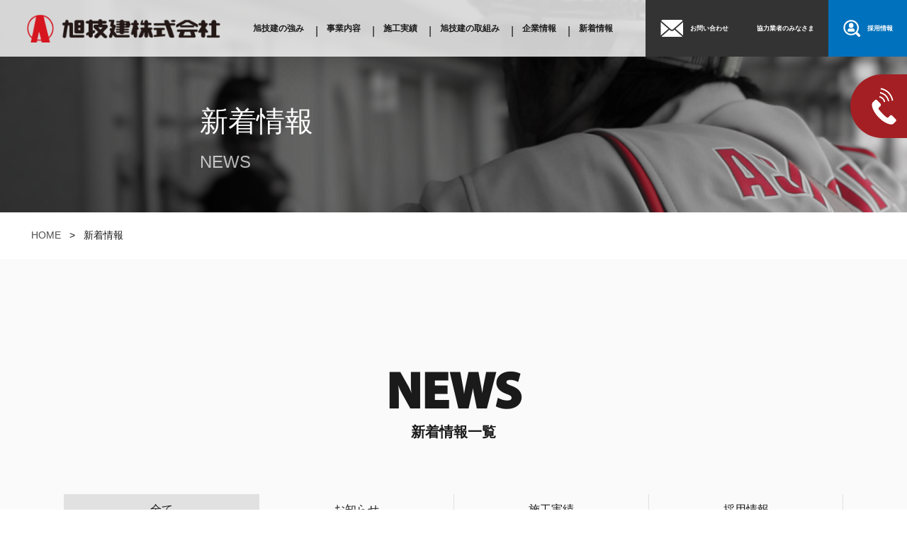

--- FILE ---
content_type: text/html; charset=utf-8
request_url: https://asahi-giken.co.jp/news/
body_size: 3932
content:



<!DOCTYPE html>
<html lang="ja">
<head>
    

<meta property="og:locale" content="ja_JP">
<meta property="og:image" content="../assets/img/ogp/ogp.png">
<meta http-equiv="x-ua-compatible" content="IE=edge">
<meta name="format-detection" content="telephone=no">
<link rel="shortcut icon" href="../assets/img/favicon/favicon.ico">
<link rel="apple-touch-icon" href="../assets/img/favicon/favicon.png">

<!-- Google tag (gtag.js) -->
<script async src="https://www.googletagmanager.com/gtag/js?id=G-T5JTML1YBV"></script>
<script>
  window.dataLayer = window.dataLayer || [];
  function gtag(){dataLayer.push(arguments);}
  gtag('js', new Date());

  gtag('config', 'G-T5JTML1YBV');
</script>    <title>新着情報｜旭技建株式会社</title>
    <meta charset="utf-8">
    <meta name="viewport" content="width=device-width, initial-scale=1">
    <meta name="Description" content="旭技建株式会社の新着情報になります。">
    <link rel="canonical" href="https://www.asahi-giken.co.jp/news/">
    <link rel="stylesheet" type="text/css" href="../assets/css/reset.css" media="all">
    <link rel="stylesheet" type="text/css" href="../assets/css/style.css" media="all">
    <script type="text/javascript" src="../assets/js/jquery-3.7.1.min.js"></script>
    <!--------------------- OGP --------------------->
    <meta property="og:site_name" content="新着情報｜旭技建株式会社">
    <meta property="og:title" content="新着情報｜旭技建株式会社">
    <meta property="og:description" content="旭技建株式会社の新着情報になります。">
    <meta property="og:url" content="https://www.asahi-giken.co.jp/news/">
    <meta property="og:type" content="article">
    <!--------------------- OGP --------------------->
</head>


<body id="news">

    <header>
    <nav class="header-inner">
        <div class="header-link-left">
            <h1>
                <a href="../">
                    <figure><img src="../assets/img/header/logo01.png" alt="旭技建株式会社"></figure>
                </a>
            </h1>
        </div>

        <div class="header-link-right">
            <ul class="header-main-link">
                <li><a href="../strengths/">旭技建の強み</a></li>
                <li><a href="../business/">事業内容</a></li>
                <li><a href="../works/">施工実績</a></li>
                <li><a href="../initiatives/">旭技建の取組み</a></li>
                <li><a href="../company/">企業情報</a></li>
                <li><a href="../news/">新着情報</a></li>
            </ul>

            <ul class="header-sub-link">
                <li class="header-contact-link">
                    <a href="../contact/">お問い合わせ</a>
                </li>

                <li class="header-collaborators-link">
                    <a href="../collaborators/">協力業者のみなさま</a>
                </li>

                <li class="header-recruit-link">
                    <a href="../recruit/" target="_blank">採用情報</a></li>
                </li>
            </ul>
        </div>
    </nav>

    <div id="sub-header-contact">
        <span class="contact-icon"></span>
        <p><a href="tel:072-650-6020">お電話でのお問い合わせ<br><span>072-650-6020</span></a></p>
    </div>


    <!-- ----------------------------ハンバーガーメニュー---------------------------- -->
	<div class="menu">

        <div class="logo_button">
            <h1>
                <a href="../"><figure><img src="../assets/img/header/logo01.png" alt="旭技建株式会社"></figure></a>
            </h1>
        </div>

        <nav>
            <p class="navToggle">
                <span></span><span></span><span></span>
            </p>

            <div id="smt_menu_wrapper">
                <ul class="smt_menu">
                    <li><a href="../" class="title">HOME</a></li>

                    <li>
                        <a href="../strengths/" class="title">旭技建の強み</a>
                        <ul>
                            <li><a href="../strengths/#strengths-bottom">旭技建が選ばれる理由</a></li>
                        </ul>
                    </li>

                    <li>
                        <a href="../business/" class="title">事業内容</a>
                        <ul>
                            <li>
                                <a href="../business/large-scalerepairs.php">大規模修繕工事</a><br>
                                <a href="../business/large-scalerepairs.php#large-scalerepairs-block" class="link-child">・大規模修繕工事の流れ</a>
                            </li>
                            <li><a href="../business/waterproof.php">防水工事</a></li>
                            <li><a href="../business/exterior.php">外構／土木工事</a></li>
                            <li><a href="../business/others.php">その他工事</a></li>
                        </ul>
                    </li>

                    <li><a href="../works/" class="title">施工実績</a></li>

                    <li>
                        <a href="../initiatives/" class="title">旭技建の取組み</a>
                        <ul>
                            <li><a href="../initiatives/#quality">品質への取組み</a></li>
                            <li><a href="../initiatives/#sdgs">SDGsへの取組み</a></li>
                        </ul>
                    </li>

                    <li>
                        <a href="../company/" class="title">企業情報</a>
                        <ul>
                            <li><a href="../company/#message">代表ごあいさつ</a></li>
                            <li><a href="../company/#profile">会社概要</a></li>
                            <li><a href="../company/#history">沿革</a></li>
                            <li><a href="../company/#access">アクセス</a></li>
                        </ul>
                    </li>

                    <li><a href="../recruit/" class="title" target="_blank">採用情報</a></li>

                    <li><a href="../news/" class="title">新着情報</a></li>

                    <li><a href="../contact/" class="title">お問い合わせ</a></li>

                    <li><a href="../collaborators/" class="title">協力業者のみなさま</a></li>

                    <li><a href="../privacy/" class="title">プライバシーポリシー</a></li>
                </ul>
            </div>
        </nav>
    </div>
</header> 



    <main class="news">
        <article>

            <div class="contents_head">
                <p class="contents_top">
                    <span class="title02">新着情報</span><br>
                    <span class="title01">NEWS</span>
                </p>
            </div>

            <div class="bread">
                <ul class="breadcrumbs">
                    <li><a href="../">HOME</a></li>
                    <li>&gt;</li>
                    <li>新着情報</li>
                </ul>
            </div>



            <section id="news-contents">
                <div class="news-contents-inner">
                    <div class="contents-title">
                        <p class="contents-title04">NEWS</p>
                        <h2 class="contents-title03">新着情報一覧</h2>
                    </div>

                    <div class="news-contents">
                        <ul class="news-contents-tab">
                            <li class="tab-button tab-all">
                                <a href="#tagAll" class="active">全て</a>
                            </li>

                            <li class="tab-button tab-news">
                                <a href="#tagNews">お知らせ</a>
                            </li>

                            <li class="tab-button tab-works">
                                <a href="#tagWorks">施工実績</a>
                            </li>

                            <li class="tab-button tab-recruit">
                                <a href="#tagRecruit">採用情報</a>
                            </li>
                        </ul>

                        <div class="news-contents-detail">

<a href="./detail.php?id=13" class="tagNews">
<span class="date">2025/11/14</span>
<span class="categoryNews">お知らせ</span>
<p class="detail-title">会社指定休日のお知らせ</p>
</a>
<a href="./detail.php?id=12" class="tagNews">
<span class="date">2025/07/15</span>
<span class="categoryNews">お知らせ</span>
<p class="detail-title">夏季休業のお知らせ</p>
</a>
<a href="./detail.php?id=11" class="tagNews">
<span class="date">2025/04/16</span>
<span class="categoryNews">お知らせ</span>
<p class="detail-title">GW休業のお知らせ</p>
</a>
<a href="./detail.php?id=10" class="tagNews">
<span class="date">2024/12/13</span>
<span class="categoryNews">お知らせ</span>
<p class="detail-title">年末年始休業のお知らせ</p>
</a>
<a href="./detail.php?id=9" class="tagNews">
<span class="date">2024/07/17</span>
<span class="categoryNews">お知らせ</span>
<p class="detail-title">夏季休業のお知らせ</p>
</a>
<a href="./detail.php?id=8" class="tagWorks">
<span class="date">2024/07/04</span>
<span class="categoryWorks">施工実績</span>
<p class="detail-title">施工実績更新のお知らせ</p>
</a>
<a href="./detail.php?id=7" class="tagNews">
<span class="date">2024/07/01</span>
<span class="categoryNews">お知らせ</span>
<p class="detail-title">ホームページをリニューアルいたしました。</p>
</a>

<!--
                            <a href="./detail.php" class="tagNews">
                                <span class="date">2024/06/30</span>
                                <span class="categoryNews">お知らせ</span>
                                <p class="detail-title">弊社ホームページをリニューアルいたしました。</p>
                            </a>

                            <a href="./detail.php" class="tagRecruit">
                                <span class="date">2024/06/30</span>
                                <span class="categoryRecruit">採用情報</span>
                                <p class="detail-title">採用情報ページをリニューアルいたしました。</p>
                            </a>

                            <a href="./detail.php" class="tagNews">
                                <span class="date">2024/03/27</span>
                                <span class="categoryNews">お知らせ</span>
                                <p class="detail-title">完全週休二日制導入のお知らせ</p>
                            </a>

                            <a href="./detail.php" class="tagWorks">
                                <span class="date">2023/11/13</span>
                                <span class="categoryWorks">施工実績</span>
                                <p class="detail-title">施工実績を更新しました。</p>
                            </a>

                            <a href="./detail.php" class="tagNews">
                                <span class="date">2023/08/04</span>
                                <span class="categoryNews">お知らせ</span>
                                <p class="detail-title">特別休暇のご案内</p>
                            </a>

                            <a href="./detail.php" class="tagNews">
                                <span class="date">2023/07/27</span>
                                <span class="categoryNews">お知らせ</span>
                                <p class="detail-title">夏季休暇のご案内</p>
                            </a>

                            <a href="./detail.php" class="tagNews">
                                <span class="date">2023/04/14</span>
                                <span class="categoryNews">お知らせ</span>
                                <p class="detail-title">「健康優良法人2023」認定されました。</p>
                            </a>

                            <a href="./detail.php" class="tagNews">
                                <span class="date">2023/04/14</span>
                                <span class="categoryNews">お知らせ</span>
                                <p class="detail-title">ゴールデンウィーク休業のご案内</p>
                            </a>

                            <a href="./detail.php" class="tagNews">
                                <span class="date">2022/11/16</span>
                                <span class="categoryNews">お知らせ</span>
                                <p class="detail-title">年末年始休業のご案内</p>
                            </a>

                            <a href="./detail.php" class="tagNews">
                                <span class="date">2022/08/24</span>
                                <span class="categoryNews">お知らせ</span>
                                <p class="detail-title">特別休暇のご案内</p>
                            </a>
-->


                        </div>
                    </div>

                </div>
            </section>

        </article>
    </main>



    
<div class="page-top">
    <figure><img src="../assets/img/footer/page-top.png" alt="PAGE TOP"></figure>
</div>



<footer>
    <div class="footer-top">
        <div class="footer-top-inner outside">
            <div class="footer-top-contents">
                <h2>CONTACT</h2>
                <p>業務内容、お見積り、資料請求等、各種お問い合わせはこちらからご連絡ください。<br>なお、当社では業務拡大につき末永くお付き合いいただける協力業者様を募集しております。<br>お気軽にお問い合わせください。</p>
            </div>

            <ul class="footer-top-link">
                <li>
                    <a href="tel:072-650-6020">
                        <figure><img src="../assets/img/footer/footer-icon01.png" alt="電話"></figure>
                        <p><span>072（650）6020</span><br><span>平日9：00～17：00</span></p>
                    </a>
                </li>
                <li>
                    <a href="../contact/">
                        <figure><img src="../assets/img/footer/footer-icon02.png" alt="メール"></figure>
                        <p>メールでのお問い合わせ</p>
                    </a>
                </li>
                <li>
                    <a href="../contact/#contact-form">
                        <figure><img src="../assets/img/footer/footer-icon03.png" alt="資料請求"></figure>
                        <p>資料請求</p>
                    </a>
                </li>
                <li>
                    <a href="../contact2/#contact-form">
                        <figure><img src="../assets/img/footer/footer-icon04.png" alt="協力業者様募集"></figure>
                        <p>協力業者様募集</p>
                    </a>
                </li>
            </ul>
        </div>
    </div>

    <div class="footer-bottom">
        <div class="footer-bottom-inner01">
            <a href="../"><figure><img src="../assets/img/footer/logo01.png" alt="旭技建株式会社"></figure></a>
        </div>

        <div class="footer-bottom-inner02">
            <ul class="footer_navi bold">
                <li class="no_child">
                    <a href="../strengths/" class="hv">旭技建の強み</a>
                    <span class="footer_border"></span>
                    <ul>
                        <li><a href="../strengths/#strengths-bottom" class="hv">・旭技建が選ばれる理由</a></li>
                    </ul>
                </li>

                <li class="no_child">
                    <a href="../business/" class="hv">事業内容</a>
                    <span class="footer_border"></span>
                    <ul>
                        <li>
                            <a href="../business/large-scalerepairs.php" class="hv">・大規模修繕工事</a><br>
                            <a href="../business/large-scalerepairs.php#large-scalerepairs-block" class="hv link-child">>大規模修繕工事の流れ</a>
                        </li>
                        <li><a href="../business/waterproof.php" class="hv">・防水工事</a></li>
                        <li><a href="../business/exterior.php" class="hv">・外構／土木工事</a></li>
                        <li><a href="../business/others.php" class="hv">・その他工事</a></li>
                    </ul>
                </li>

                <li class="no_child">
                    <a href="../works/" class="hv">施工実績</a>
                    <span class="footer_border"></span>
                    <ul>
                        <li><a href="../works/?page=works&year=2024" class="hv">・2024年度</a></li>
                        <li><a href="../works/?page=works&year=2023" class="hv">・2023年度</a></li>
                        <li><a href="../works/?page=works&year=2022" class="hv">・2022年度</a></li>
                    </ul>
                </li>

                <li class="no_child">
                    <a href="../initiatives/" class="hv">旭技建の取組み</a>
                    <span class="footer_border"></span>
                    <ul>
                        <li><a href="../initiatives/#quality" class="hv">・品質への取組み</a></li>
                        <li><a href="../initiatives/#sdgs" class="hv">・SDGsへの取組み</a></li>
                    </ul>
                </li>

                <li class="no_child">
                    <a href="../company/" class="hv">企業情報</a>
                    <span class="footer_border"></span>
                    <ul>
                        <li><a href="../company/#message" class="hv">・代表ごあいさつ</a></li>
                        <li><a href="../company/#profile" class="hv">・会社概要</a></li>
                        <li><a href="../company/#history" class="hv">・沿革</a></li>
                        <li><a href="../company/#access" class="hv">・アクセス</a></li>
                    </ul>
                </li>
            </ul>

            <ul class="footer-navi-bottom">
                <li><a href="../news/" class="hv">新着情報</a></li>
                <li><a href="../contact/" class="hv">お問い合わせ</a></li>
                <li><a href="../collaborators/" class="hv">協力業者のみなさま</a></li>
                <li><a href="../privacy/" class="hv">プライバシーポリシー</a></li>
                <li><a href="../recruit/" class="hv" target="_blank">採用情報サイト</a></li>
            </ul>
        </div>
    </div>

    <div class="copyright"><p>©2016 Asahigiken Inc.</p></div>
</footer>


    <script type="text/javascript" src="../assets/js/common.js"></script>

    <script>
		$(function() {
			// 一覧全表示
			$('a[href="#tagAll"]').click(function() {
				$("a[href]").removeClass("active");
				$(this).addClass("active");
				$(".tagNews, .tagWorks, .tagRecruit").show();
			});
			// お知らせのみ
			$('a[href="#tagNews"]').click(function() {
				$("a[href]").removeClass("active");
				$(this).addClass("active");
				$(".tagWorks, .tagRecruit").hide();
				$(".tagNews").show();
			});
			// 施工実績のみ
			$('a[href="#tagWorks"]').click(function() {
				$("a[href]").removeClass("active");
				$(this).addClass("active");
				$(".tagNews, .tagRecruit").hide();
				$(".tagWorks").show();
			});
			// 採用情報のみ
			$('a[href="#tagRecruit"]').click(function() {
				$("a[href]").removeClass("active");
				$(this).addClass("active");
				$(".tagNews, .tagWorks").hide();
				$(".tagRecruit").show();
			});
		});
	</script>


</body>
</html>

--- FILE ---
content_type: text/css
request_url: https://asahi-giken.co.jp/assets/css/style.css
body_size: 18200
content:
@charset "UTF-8";

@font-face{
  font-family: "Myriad Variable Concept";
  src:url("../fonts/3a86b8ec8855002aad8b288eaba8915d.ttf")format("truetype");
}

html {
  font-size: 50%;
}

@media print, screen and (min-width: 768px) {
  html {
    /*TB*/
    font-size: 56%;
  }
}

@media print, screen and (min-width: 1200px) {
  html {
    /*PC*/
    font-size: 62.5%;
  }
}

body {
  position: relative;
  font-size: 1.6rem;
  font-family: "游ゴシック体", YuGothic, "游ゴシック", "Yu Gothic", "メイリオ", Meiryo, Osaka, "MS Pゴシック", "MS PGothic", sans-serif;
  font-weight: 500;
  color: #1A1A1A;
  overflow-x: hidden;
  height: 100%;
  width: 100%;
}

.bold{
  font-weight: bold;
}

.outside {
  position: relative;
  width: 95%;
  max-width: 1400px;
  margin: 0 auto;
}

.cover {
  position: relative;
  width: 95%;
  max-width: 1200px;
  margin: 0 auto;
}

.inner {
  position: relative;
  width: 95%;
  max-width: 1024px;
  margin: 0 auto;
}

.contents_top {
  text-align: center;
  position: absolute;
  top: 45%;
  left: 22%;
  text-align: left;
}

.contents-title{
  text-align: center;
  line-height: 1.4;
  margin-bottom: 40px;
}

.contents-title01{
  font-size: 2.4rem;
  font-weight: bold;
  line-height: 0.8;
}

.contents-title02{
  font-size: min(10rem, 10vw);
  font-weight: bold;
  line-height: 1.2;
  font-family: "Myriad Variable Concept"!important;
  font-variation-settings: "wght" 700;
}

.contents-title03{
  font-size: 2rem;
  font-weight: bold;
  line-height: 0.8;
}

.contents-title04{
  font-size: min(7.2rem, 9vw);
  font-weight: bold;
  line-height: 1.2;
  font-family: "Myriad Variable Concept"!important;
  font-variation-settings: "wght" 700;
}

.title01 {
  font-size: min(2.4rem, 4vw);
  color: #fff;
  white-space: nowrap;
  opacity: 0.7;
}

.title02 {
  font-size: min(4rem, 7vw);
  color: #fff;
  white-space: nowrap;
}

.head-title01{
  color: #fff;
  font-size: min(4.8rem, 5.5vw);
  display: grid;
  place-items: center;
  margin-bottom: 50px;
}

.head-title02{
  font-size: min(4.8rem, 5.5vw);
  display: grid;
  place-items: center;
  margin-bottom: 50px;
}

.inner-title h3{
  font-weight: bold;
  font-size: min(6.4rem, 8vw);
  letter-spacing: 2px;
  line-height: 1.2;
  font-family: "Myriad Variable Concept";
  font-variation-settings: "wght" 800;
  color: #333333;
}

.inner-title p{
  font-size: min(1.8rem, 3vw);
}

.button01 a{
  max-width: 400px;
  width: 95%;
  margin: 0 auto;
  background: #57080B;
  text-align: center;
  color: #fff;
  padding: 16px 0;
  transition: 0.5s;
}

.button02 a{
  max-width: 400px;
  width: 95%;
  margin: 0 auto;
  border: 2px solid #1A1A1A;
  text-align: center;
  padding: 16px 0;
  transition: 0.5s;
}

.button05 a{
  max-width: 400px;
  width: 95%;
  margin: 0 auto;
  border: 2px solid #fff;
  color: #fff;
  text-align: center;
  padding: 16px 0;
  transition: 0.5s;
}

.button01 a:hover,
.button02 a:hover,
.button05 a:hover{
  opacity: 0.5;
  transition: 0.5s;
}

.button03 a{
  color: #fff;
  text-align: center;
  display: inline-block;
  transition: 0.5s;
}

.button03 a span {
  position: relative;
  color: #fff;
  font-weight: bold
}

.button03 a:hover{
  opacity: 0.5;
  transition: 0.5s;
}

.button03 a:hover::after {
  right: -2.5rem;
  transition: 0.5s;
}

.button03 a span::after {
  content: "";
  width: 3.5rem;
  height: 3.5rem;
  border-radius: 100%;
  position: absolute;
  top: 50%;
  transform: translate(2.5rem, -50%);
  transition: 0.5s;
  border: 1px solid #fff;
}

.button03 a::after {
  content: url(../img/top/icon_arrow01.png);
  position: relative;
  top: 0.02rem;
  right: 8px;
  transition: 0.5s;
  margin-left: 1.5rem;
}

.button04 a{
  text-align: center;
  display: inline-block;
  transition: 0.5s;
}

.button04 a span {
  position: relative;
  font-weight: bold
}

.button04 a:hover{
  opacity: 0.5;
  transition: 0.5s;
}

.button04 a:hover::after {
  right: -2.5rem;
  transition: 0.5s;
}

.button04 a span::after {
  content: "";
  width: 3.5rem;
  height: 3.5rem;
  border-radius: 100%;
  position: absolute;
  top: 50%;
  transform: translate(2.5rem, -50%);
  transition: 0.5s;
  border: 1px solid #1A1A1A;
}

.button04 a::after {
  content: url(../img/top/icon_arrow02.png);
  position: relative;
  top: 0.02rem;
  right: 8px;
  transition: 0.5s;
  margin-left: 1.5rem;
}

#notfound .contents_head {
  background: url(../img/notfound/notfound_header.jpg) no-repeat center center / cover;
  padding-top: calc(450 / 1920 * 100%);
  position: relative;
}

#preparation .contents_head {
  background: url(../img/preparation/preparation_header.jpg) no-repeat center center / cover;
  padding-top: calc(450 / 1920 * 100%);
  position: relative;
}

#business .contents_head {
  background: url(../img/business/business_header.jpg) no-repeat center center / cover;
  padding-top: calc(450 / 1920 * 100%);
  position: relative;
}

#strengths .contents_head {
  background: url(../img/strengths/strengths_header.jpg) no-repeat center center / cover;
  padding-top: calc(450 / 1920 * 100%);
  position: relative;
}

#large-scalerepairs .contents_head {
  background: url(../img/large-scalerepairs/large-scalerepairs_header.jpg) no-repeat center center / cover;
  padding-top: calc(450 / 1920 * 100%);
  position: relative;
}

#waterproof .contents_head {
  background: url(../img/waterproof/waterproof_header.jpg) no-repeat center center / cover;
  padding-top: calc(450 / 1920 * 100%);
  position: relative;
}

#initiatives .contents_head {
  background: url(../img/initiatives/initiatives_header.jpg) no-repeat center center / cover;
  padding-top: calc(450 / 1920 * 100%);
  position: relative;
}

#company .contents_head {
  background: url(../img/company/company_header.jpg) no-repeat center center / cover;
  padding-top: calc(450 / 1920 * 100%);
  position: relative;
}

#news .contents_head {
  background: url(../img/news/news_header.jpg) no-repeat center center / cover;
  padding-top: calc(450 / 1920 * 100%);
  position: relative;
}

#privacy .contents_head {
  background: url(../img/privacy/privacy_header.jpg) no-repeat center center / cover;
  padding-top: calc(450 / 1920 * 100%);
  position: relative;
}

#works .contents_head {
  background: url(../img/works/works_header.jpg) no-repeat center center / cover;
  padding-top: calc(450 / 1920 * 100%);
  position: relative;
}

#exterior .contents_head {
  background: url(../img/exterior/exterior_header.jpg) no-repeat center center / cover;
  padding-top: calc(450 / 1920 * 100%);
  position: relative;
}

#others .contents_head {
  background: url(../img/others/others_header.jpg) no-repeat center center / cover;
  padding-top: calc(450 / 1920 * 100%);
  position: relative;
}

#collaborators .contents_head {
  background: url(../img/collaborators/collaborators_header.jpg) no-repeat center center / cover;
  padding-top: calc(450 / 1920 * 100%);
  position: relative;
}

#contact .contents_head,
#contact_thanks .contents_head,
#contact_confirm .contents_head,
#contact2 .contents_head,
#contact_thanks2 .contents_head,
#contact_confirm2 .contents_head{
  background: url(../img/contact/contact_header.jpg) no-repeat center center / cover;
  padding-top: calc(450 / 1920 * 100%);
  position: relative;
}

@media print, screen and (max-width:1024px) {
  .notfound,
  .preparation,
  .business,
  .strengths,
  .large-scalerepairs,
  .waterproof,
  .initiatives,
  .company,
  .news,
  .privacy,
  .works,
  .exterior,
  .others,
  .contact,
  .contact_thanks,
  .contact_confirm,
  .contact2,
  .contact_thanks2,
  .contact_confirm2,
  .collaborators{
    padding-top: 80px;
  }

  .contents_top{
    top: 28%;
    left: 8%;
  }

  #notfound .contents_head,
  #preparation .contents_head,
  #business .contents_head,
  #strengths .contents_head,
  #large-scalerepairs .contents_head,
  #waterproof .contents_head,
  #initiatives .contents_head,
  #company .contents_head,
  #news .contents_head,
  #privacy .contents_head,
  #works .contents_head,
  #exterior .contents_head,
  #others .contents_head,
  #contact .contents_head,
  #contact_thanks .contents_head,
  #contact_confirm .contents_head,
  #contact2 .contents_head,
  #contact_thanks2 .contents_head,
  #contact_confirm2 .contents_head,
  #collaborators .contents_head{
    padding-top: calc(640 / 1920 * 100%);
  }
}

@media screen and (max-width: 500px){
  #notfound .contents_head,
  #preparation .contents_head,
  #business .contents_head,
  #strengths .contents_head,
  #large-scalerepairs .contents_head,
  #waterproof .contents_head,
  #initiatives .contents_head,
  #company .contents_head,
  #news .contents_head,
  #privacy .contents_head,
  #works .contents_head,
  #exterior .contents_head,
  #others .contents_head,
  #contact .contents_head,
  #contact_thanks .contents_head,
  #contact_confirm .contents_head,
  #contact2 .contents_head,
  #contact_thanks2 .contents_head,
  #contact_confirm2 .contents_head,
  #collaborators .contents_head{
    padding-top: calc(880 / 1920 * 100%);
  }
}

a[href^="tel:"] {
  pointer-events: none!important;
  color: #fff;
}

@media screen and (max-width: 430px){
  a[href^="tel:"] {
    pointer-events: auto!important;
    color: #fff;
  }

}

@media print, screen and (min-width:550px) {
  .contents-title02{
    line-height: 1;
  }
}

@media print, screen and (min-width:768px) {
  .contents-title{
    margin-bottom: 80px;
  }

  .head-title01,
  .head-title02{
    margin-bottom: 100px;
  }
}

@media print, screen and (min-width:1024px) {
  .button03 a span::after {
    transform: translate(2rem, -50%);
  }
}

/*--------------------------------パンくずリストここから---------------------------------*/

.bread{
  background: #fff;
  margin-bottom: 64px;
}

ul.breadcrumbs {
  display: flex;
  margin: 0 auto;
  width: 95%;
  max-width: 1400px;
  padding: 20px 0;
}

ul.breadcrumbs li {
  margin: 0 12px 0 0;
  font-size: 1.4rem;
}

ul.breadcrumbs li a {
  color: #4d4d4d;
  font-size: 1.4rem;
  border-bottom: solid 1px #fff;
}

ul.breadcrumbs li a:hover {
  border-bottom: solid 1px #1A1A1A;
}

ul.breadcrumbs li:first-child{
  margin-left: 12px;
}


@media print, screen and (min-width:768px) {
  .bread{
    margin-bottom: 80px;
  }
}

/*--------------------------------パンくずリストここまで---------------------------------*/


















/*--------------------------------headerここから---------------------------------*/
header{
  background: rgba(255, 255, 255, .8);
  position: fixed;
  width: 100%;
  height: 80px;
  z-index: 10000000;
}

header .header-inner h1{
  width: 90%;
}

header .header-inner{
  display: flex;
  align-items: center;
  justify-content: space-between;
  margin-left: 3%;
  height: 100%;
}

.header-link-left h1 a{
  transition: 0.5s;
}

.header-link-left h1 a:hover {
  opacity: 0.5;
  transition: 0.5s;
}

.header-link-right{
  display: flex;
  justify-content: space-between;
  width: 80%;
  height: 100%;
}

.header-link-right .header-main-link{
  display: flex;
  align-items: center;
}

.header-link-right .header-main-link li:not(:nth-of-type(1))::before {
  content: "|";
  color: #1A1A1A;
  position: absolute;
}

.header-link-right .header-main-link li a{
  padding: 0 1.6rem;
  font-size: calc(0.3vw + 0.8rem);
  font-weight: bold;
  white-space: nowrap;
}

.header-link-right .header-sub-link{
  display: flex;
}

.header-link-right .header-sub-link .header-contact-link,
.header-link-right .header-sub-link .header-recruit-link{
  display: grid;
  place-items: center;
}

.header-link-right .header-sub-link .header-contact-link a{
  display: flex;
  align-items: center;
  width: 100%;
  height: 100%;
  color: #fff;
  background: #333;
  padding: 2rem;
  font-size: 0.7vw;
  white-space: nowrap;
  font-weight: bold;
}

.header-link-right .header-sub-link .header-collaborators-link a{
  width: 100%;
  height: 100%;
  color: #fff;
  background: #333;
  padding: 2rem;
  font-size: 0.7vw;
  white-space: nowrap;
  font-weight: bold;
  display: grid;
  place-items: center;
}

.header-link-right .header-sub-link .header-contact-link a::before{
  content: url(../img/header/contact-icon.png);
  margin-right: 10px;
  position: relative;
  top: 2px;
}

.header-link-right .header-sub-link .header-recruit-link a{
  display: flex;
  align-items: center;
  width: 100%;
  height: 100%;
  color: #fff;
  background: #0071BC;
  padding: 0 2rem;
  font-size: 0.7vw;
  white-space: nowrap;
  font-weight: bold;
}

.header-link-right a{
  transition: 0.5s;
}

.header-link-right a:hover{
  opacity: 0.5;
  transition: 0.5s;
}

.header-link-right .header-sub-link .header-recruit-link a::before{
  content: url(../img/header/recruit-icon.png);
  margin-right: 10px;
  position: relative;
  top: 2px;
}

#sub-header-contact span.contact-icon{
display: block;
position: absolute;
top: 0;
left: -7rem;
width: 8rem;
height: 9rem;
border-radius: 5rem 0 0 5rem;
z-index: 100;
}

#sub-header-contact span.contact-icon{
  background: url(../img/header/tel-icon.png) no-repeat, #A41F23;
  background-size: 3.5rem auto;
  background-position: left 30px center;
}

#sub-header-contact{
  position: fixed;
  right: -260px;
  transition: right 0.5s;
  z-index: 10000000000000;
  background: #A41F23;
  width: 270px;
  text-align: center;
}

#sub-header-contact{
  top: 105px;
  height: 9rem;
  border-radius: 0;
  padding: 0 0.5rem;
}

#sub-header-contact p a{
  display: block;
  line-height: 3rem;
  color: #FFF;
  font-weight: bold;
  font-size: 1.6rem;
  margin-top: 16px;
}

#sub-header-contact p a span{
  font-size: 2.4rem;
  font-weight: bold;
  color: #FFF;
}

#sub-header-contact:hover{
  right: 0;
}

.sp-button{
  display: block!important;
}

.pc-button{
  display: none!important;
}

.menu{
  display: none;
}

@media print, screen and (min-width:430px){
  .sp-button{
    display: none!important;
  }

  .pc-button{
    display: block!important;
  }
}

@media print, screen and (min-width:1200px) {
}

@media print, screen and (max-width:1100px) {
  header .header-inner,
  #sub-header-contact{
    display: none;
  }

  .menu{
    display: block;
  }
}

/*--------------------------------ハンバーガーメニューここから---------------------------------*/
.menu {
  position: relative;
  z-index: 10;
  background: #fff;
  height: 100%;
}

#smt_menu_wrapper {
  position: fixed;
  z-index: 9999;
  top: 0;
  left: 0;
  color: #fff;
  text-align: center;
  transform: translateY(-100%);
  transition: all 0.2s;
  width: 100%;
  visibility: hidden;
  overflow-y: scroll;
  height: 100%;
}

#smt_menu_wrapper > ul {
  margin: 0 auto 0 0;
  padding: 40px 15%;
  width: 100%;
  height: auto;
  display: flex;
  flex-wrap: wrap;
  align-content: center;
}

#smt_menu_wrapper > ul > li {
  list-style-type: none;
  padding: 0;
  width: 100%;
  color: #fff;
  text-align: left;
  margin: 20px 0;
}

#smt_menu_wrapper ul li.red a {
  color: #ffffff;
}

.cta_bg {
  width: 252px;
  height: 49px;
  text-align: center;
  line-height: 29px;
  margin: 5px 0 0 0;
  display: block;
  transition: all 0.3s ease;
}

.cta_bg:hover {
  color: #f5f5f5;
}

#smt_menu_wrapper ul li:last-child {
  padding-bottom: 0;
  border-bottom: none;
}

#smt_menu_wrapper ul li a {
  color: #fff;
  padding: 0;
  background: none;
  font-size: 2rem;
}

#smt_menu_wrapper ul li ul li a{
  font-size: 1.6rem;
  margin-bottom: 4px;
  display: inline-block;
}


.navToggle.active span:nth-child(1) {
  top: 18px;
  left: -1px;
  transform: rotate(-45deg);
  border-color: #fff;
}

.navToggle.active span:nth-child(2),
.navToggle.active span:nth-child(3) {
  top: 18px;
  transform: rotate(45deg);
  border-color: #fff;
}

.pc_none {
  display: block;
}

.navToggle {
  display: block;
  position: absolute;
  top: 23px;
  right: 20px;
  width: 40px;
  height: 33px;
  cursor: pointer;
  z-index: 10015;
  text-align: center;
  border-radius: 2px;
}

.navToggle span:nth-child(1) {
  top: 15px;
}

.navToggle span:nth-child(2) {
  top: 29px;
}

.navToggle span {
  display: block;
  position: absolute;
  width: 40px;
  border-top: solid 3px #1A1A1A;
  transition: 0.3s;
  top: 1px
}

.top_logo {
  margin-left: 20px;
}

#smt_menu_wrapper ul li a.title{
  margin-bottom: 8px;
  line-height: 1.5;
  display: inline-block;
  font-weight: bold;
}

#smt_menu_wrapper ul li a:hover,
#smt_menu_wrapper ul li ul li a:hover{
  opacity: 0.5;
}

#smt_menu_wrapper ul li ul li a::before {
  content: "＞";
  margin-bottom: 2px;
  margin-right: 4px;
  color: #fff;
  font-weight: bold;
}

.product_all{
  margin-bottom: 5px;
  font-size: 2.4rem;
  font-weight: bold;
  line-height: 2.5;
  color: #fff;
}

#smt_menu_wrapper > ul > li{
  margin: 10px 0;
}

#smt_menu_wrapper ul li ul li a.smt_product{
  font-size: 2.0rem;
  display: inline-block;
}

#smt_menu_wrapper ul li ul li a.product_mini::before{
  content: "・";
  display: inline-block;
  
}

#smt_menu_wrapper ul li.smt_product_title:nth-of-type(n + 2):nth-of-type(n - 3){
  margin-top: 10px;
}

.logo_button{
  display: flex;
  align-items: center;
  width: 100%;
  height: 100%;
  margin-left: 3%;
}

.menu > ul{
  display: flex;
  width: 100%;
}

.menu > ul li{
  width: 50%;
  text-align: center;
}

.menu > ul li:nth-of-type(1) a{
  background: #4d4d4d;
  color: #fff;
  padding: 8px;
  font-size: 1.6rem;
}

.menu > ul li:nth-of-type(1) a:hover{
  transition: 0.5s;
  opacity: 0.5;
}

.menu > ul li:nth-of-type(2) a{
  background: #808080;
  color: #fff;
  padding: 8px;
  font-size: 1.6rem;
}

.menu > ul li:nth-of-type(2) a:hover{
  transition: 0.5s;
  opacity: 0.5;
}

.logo_button > a{
  display: inline-block;
  margin: 22px 0 22px 20px;
}

.logo_button a figure img{
  max-width: 240px;
  width: 100%;
}

#smt_menu_wrapper ul li ul li a.link-child{
  margin-left: 1.6rem;
}

#smt_menu_wrapper ul li ul li a.link-child::before{
  display: none;
}

@media print, screen and (max-width:1150px) {
  #smt_menu_wrapper.active {
    transform: translateY(0%);
    visibility: inherit;
    background-color: rgba(25,25,25, .9);
  }
}
/*--------------------------------ハンバーガーメニューここまで---------------------------------*/

/*--------------------------------headerここまで---------------------------------*/
















/*--------------------------------footerここから---------------------------------*/
.footer-inner01{
  padding: 40px 0 80px;
}

.footer-inner01 > p{
  display: grid;
  place-items: center;
  padding: 0 0 20px;
  width: 95%;
  margin: 0 auto;
}

.footer-inner02 > p{
  padding: 0 0 20px;
  display: grid;
  place-items: center;
  width: 95%;
  margin: 0 auto;
}

.footer-inner02{
  padding-top: 80px;
}

.footer-top p,
.footer-top span,
.footer-top img{
  color: #fff;
}

.footer-bottom{
  padding: 100px 0;
  background: #fff;
}

.footer-bottom-inner01{
  max-width: 1200px;
  width: 95%;
  margin: 0 auto 64px ;
  text-align: center;
}

.footer-bottom-inner01 a{
  display: inline-block;
}

.footer-bottom-inner01 a:hover{
  opacity: 0.5;
}

.footer-bottom-inner02{
  max-width: 1200px;
  width: 95%;
  margin: 0 auto;
}

.footer_navi a.link-child{
  margin-left: 1.6rem;
}

.footer_navi {
	display: flex;
	justify-content: space-between;
  gap: 2%;
  width: 100%;
  margin-bottom: 64px;
}

.footer_navi a {
  display: inline-block;
  font-size: 1.4rem;
}

.footer_navi > li {
  text-align: left;
  width: 23%;
}

.footer_navi > li > a{
  text-align: left;
  font-size: 1.6rem;
  font-weight: bold;
  margin-bottom: 4px;
}

.footer_navi > li ul > li {
	margin-bottom: 8px;
	text-align: left;
}

.footer_navi li span.footer_border{
  display: block;
  width: 100%;
  border-bottom: 1px solid #808080;
  margin-bottom: 10px;
}

.footer_navi > li > a:hover,
.footer_navi a:hover,
.footer-navi-right li a:hover,
.footer-navi-bottom li a:hover{
  opacity: 0.5;
}

.footer-navi-bottom{
  display: flex;
  justify-content: center;
  align-items: center;
}

.footer-navi-bottom li a{
  text-align: left;
  font-size: 1.6rem;
  font-weight: bold;
  margin: 0 20px;
}

.footer-navi-bottom li:nth-of-type(2)::before,
.footer-navi-bottom li:nth-of-type(3)::before,
.footer-navi-bottom li:nth-of-type(4)::before{
  content: "|";
  position: absolute;
  color: #1A1A1A;
}

.footer-navi-bottom li:last-child{
  margin-left: 40px;
}

.footer-navi-bottom li:last-child a{
  background: #0071BC;
  color: #fff;
  margin: 0;
  padding: 9px 40px;
  line-height: 1;
  display: flex;
  align-items: center;
  gap: 20px;
}

.footer-navi-bottom li:last-child a::before{
  content: url(../img/footer/recruit-icon.png);
}

.footer-navi-bottom li:last-child a::after{
  content: url(../img/footer/recruit-icon02.png);
}

.copyright{
  background: #57080B;
}

.copyright p{
  text-align: center;
  font-size: 1.4rem;
  color: #fff;
  padding: 20px 0;
}

.footer-top{
  background: #57080B;
  padding: 64px 0;
}

.footer-top-contents{
  display: flex;
  align-items: center;
  justify-content: space-between;
  flex-direction: column;
  gap: 20px 2%;
}

.footer-top-contents h2{
  color: #fff;
  font-family: "Myriad Variable Concept";
  font-variation-settings: "wght" 700;
  font-size: min(10rem, 10vw);
  font-weight: bold;
}

.footer-top-link{
  display: flex;
  justify-content: center;
  flex-wrap: wrap;
  gap: 20px 0;
  position: relative;
  margin-top: 64px;
}

.footer-top-link li a{
  display: flex;
  align-items: center;
  justify-content: center;
  padding: 0 2vw;
  transition: 0.5s;
}

.footer-top-link li a:hover{
  opacity: 0.5;
  transition: 0.5s;
}

.footer-top-link li a p{
  padding-left: 20px;
}

.footer-top-link li{
  padding: 10px 0;
  width: 100%;
}

.footer-top-link li:nth-of-type(n+1):nth-of-type(-n+4){
  border-left: 1px solid #fff;
}

.footer-top-link li{
  border-right: 1px solid #fff;
}

.footer-top-link li a figure img{
  width: 12vw;
}

.footer-top-link li:nth-of-type(1) a{
  padding-right: 3rem;
}

.footer-top-link li:nth-of-type(3) a{
  padding-right: 11rem;
}

.footer-top-link li:nth-of-type(4) a{
  padding-right: 7rem;
}

@media print, screen and (max-width:1024px) {
  footer .footer-bottom-inner02{
    display: none;
  }

  .footer-bottom {
    padding: 40px 0;
    text-align: center;
  }

  .footer-bottom-inner01{
    margin: 0 auto;
  }
}

@media print, screen and (min-width:500px) {
  .footer-top-link li a figure img{
    width: auto;
  }
}

@media print, screen and (min-width:550px) {
  .footer-top-contents{
    flex-direction: row;
  }

  .footer-top-link li{
    width: calc(100% / 2);
  }

  .footer-top-link li:nth-of-type(3) a{
    padding-right: 10rem;
  }
  
  .footer-top-link li:nth-of-type(4) a{
    padding-right: 9rem;
  }

  .footer-top-link li:nth-of-type(1),
  .footer-top-link li:nth-of-type(3){
    border-right: none;
  }

  .footer-top-link li:nth-of-type(1) a,
  .footer-top-link li:nth-of-type(2) a{
    padding-right: 2vw;
  }
}

@media print, screen and (min-width:768px) {
  .footer-top{
    padding: 100px 0;
  }
}

@media print, screen and (min-width:1024px) {
  .footer-top-link li{
    width: auto;
  }

  .footer-top-link{
    flex-wrap: nowrap;
  }

  .footer-top-link li:nth-of-type(2){
    border-right: none;
  }

  .footer-top-link li:nth-of-type(3) a,
  .footer-top-link li:nth-of-type(4) a{
    padding-right: 2vw;
  }
}

/*--------------------------------トップへ戻るボタンここから---------------------------------*/

.page-top{
  position: relative;
  z-index: 1000000000;
  display: none;
}

.page-top figure img{
  max-width: 70px;
  position: fixed;
  right: 10px;
  bottom: 15px;
}

.page-top:hover {
  opacity: 0.5;
  transition: 0.3s;
  cursor: pointer;
}

div.page-top.active{
  display: block;
}

@media print, screen and (min-width:500px) {
  .page-top figure img{
    right: 30px;
    bottom: 50px;
  }
}

/*--------------------------------トップへ戻るボタンここまで---------------------------------*/

/*--------------------------------footerここまで---------------------------------*/








/* ---------------------------------404ここから--------------------------------- */

#notfound-main {
  margin-bottom: 64px;
}

.notfound-text {
  display: grid;
  place-items: center;
}

.btn-totop {
  margin-top: 40px;
  text-align: center;
}

.btn-totop a {
  max-width: 500px;
  width: 100%;
  color: #fff;
  background-color: #00965b;
  padding: 20px;
  display: inline-block;
  font-size: 1.8rem;
}

.btn-totop a:hover {
  opacity: 0.5;
}

@media screen and (min-width:768px) {
  #notfound-main {
    margin-bottom: 150px;
  }
}

/* ---------------------------------404ここまで--------------------------------- */
























/* ---------------------------------準備中ここから--------------------------------- */

#preparation-contents{
  margin-bottom: 64px;
}

.preparation-contents-inner{
  max-width: 1024px;
  width: 95%;
  margin: 0 auto;
  text-align: center;
}

.preparation-contents-inner span{
  font-size: min(10rem, 12vw);
  font-weight: bold;
  color: #c3c3c3;
}

.preparation-contents-inner h2{
  font-size: min(4.8rem, 7vw);
  font-weight: bold;
  margin: 20px 0;
}

.preparation-contents-inner p{
  font-size: 1.8rem;
  font-weight: bold;
  margin-bottom: 40px;
}

@media print, screen and (min-width:768px) {
  #preparation-contents{
    margin-bottom: 150px;
  }
}

/* ---------------------------------準備中ここまで--------------------------------- */
























/* ---------------------------------トップページここから--------------------------------- */
main{
  background: #fff;
}

#mv{
  position: sticky;
  top: 0px;
  z-index: -1000000000;
  padding-top: 80px;
  overflow: hidden;
}

.swiper-top{
  position: absolute;
  left: 0;
  top: 30%;
  z-index: 1000;
  mix-blend-mode: hard-light;
}

.swiper-top figure img{
  width: 95%;
}

.swiper-slide-active .slide-img,
.swiper-slide-duplicate-active .slide-img,
.swiper-slide-prev .slide-img{
  animation: zoomUp 10s linear 0s 1 normal both;  
}

@keyframes zoomUp {
  0% {
    transform: scale(1);
  }
  100% {
    transform: scale(1.15);
  }
}

.swiper-wrapper{
  position: relative;
  width: 100%;
  height: 100%;
  object-fit: cover;
}

.slide-img {
  object-fit: cover;
  height: 100%;
  width: 100%;
}

.swiper-container{
  height: 30vh;
}

#top .sp-block{
  display: block;
}

#top .pc-block{
  display: none;
}

@media print, screen and (min-width:500px) {
  .swiper-container{
    height: 50vh;
  }

  .swiper-top{
    top: 20%;
  }

  #top .sp-block{
    display: none;
  }
  
  #top .pc-block{
    display: block;
  }
}

@media print, screen and (min-width:768px) {
  .swiper-container{
    height: 70vh;
  }

  .swiper-top{
    top: 16%;
  }
}

@media print, screen and (min-width:1200px) {
  .swiper-container{
    height: 100vh;
  }

  .swiper-top{
    top: 12%;
  }
}

/* --------------フェード表示-------------- */
#top-strengths .scroll_fade_up,
#top-business .scroll_fade_up,
#top-works .scroll_fade_up,
#top-attached .scroll_fade_up,
#top-news .scroll_fade_up,
#top-recruit .scroll_fade_up{
  transform: translateY(50px);
  opacity: 0;
  visibility: hidden;
  transition: all 1s;
}

#top-strengths .scroll_fade_up.active,
#top-business .scroll_fade_up.active,
#top-works .scroll_fade_up.active,
#top-attached .scroll_fade_up.active,
#top-news .scroll_fade_up.active,
#top-recruit .scroll_fade_up.active{
  transform: translateY(0);
  opacity: 1;
  visibility: visible;
}
/* --------------フェード表示-------------- */

#top-strengths,
#top-news,
#top-attached,
#top-works{
  padding: 64px 0;
}

.top-strengths-inner > span{
  font-size: min(13rem, 13vw);
  font-weight: bold;
  line-height: 1.2;
  display: grid;
  place-items: center;
  font-family: "Myriad Variable Concept" !important;
  font-variation-settings: "wght" 800;
}

.top-strengths-inner > h2{
  display: grid;
  place-items: center;
  font-size: min(4.8rem, 6vw);
}

.top-strengths-inner > p{
  max-width: 740px;
  width: 95%;
  margin: 40px auto 0;
}

.top-strengths-inner ul{
  display: flex;
  justify-content: space-between;
  flex-wrap: wrap;
  gap: 40px 0;
  padding: 64px 0 40px;
}

.top-strengths-inner ul li{
  display: flex;
  flex-direction: column;
  width: 100%;
  border-top: 1px solid #F6393F;
}

.top-strengths-inner ul li h3{
  font-weight: bold;
  padding-top: 20px;
  display: table;
  margin: 0 auto;
  flex-grow: 1;
}

.top-strengths-inner ul li figure{
  margin: 20px 0;
}

.top-strengths-inner ul li figure img{
  width: 100%;
}

.top-news-inner ul{
  display: flex;
  justify-content: center;
  gap: 20px 0;
  flex-wrap: wrap;
}

.top-news-inner ul li{
  width: calc(100% / 2);
  text-align: center;
  cursor: pointer;
  color: #808080;
  transition: 0.5s;
  border-left: 1px solid #E1E1E1;
}

.top-news-inner ul li:last-child,
.top-news-inner ul li:nth-of-type(2){
  border-right: 1px solid #E1E1E1;
}

.top-news-inner ul li a{
  transition: 0.5s;
  padding: 10px 0;
  color: #b9b9b9;
}

.top-news-inner ul li a:hover{
  background: #E1E1E1;
  color: #1A1A1A;
  transition: 0.5s;
}

.top-news-inner ul li a.active{
  background: #E1E1E1;
  color: #1A1A1A;
}

.top-news-contents-inner{
  margin-bottom: 40px;
}

.top-news-contents-detail{
  margin: 40px 0;
}

.top-news-contents-detail a{
  display: flex;
  flex-wrap: wrap;
  gap: 10px 20px;
  border-top: 1px solid #B3B3B3;
  border-bottom: 1px solid #B3B3B3;
  padding: 20px 0;
}

.top-news-inner a:nth-of-type(n+2){
  border-top: none;
}

.top-news-inner a:hover{
  opacity: 0.5;
}

.top-news-inner a .date{
  font-weight: bold;
}

.top-news-inner a .categoryNews{
  color: #fff;
  background: #57080B;
  padding: 2px 0;
  text-align: center;
  white-space: nowrap;
  width: 150px;
}

.top-news-inner a .categoryWorks{
  color: #fff;
  background: #1E642E;
  padding: 2px 0;
  text-align: center;
  white-space: nowrap;
  width: 150px;
}

.top-news-inner a .categoryRecruit{
  color: #fff;
  background: #0071BC;
  padding: 2px 0;
  text-align: center;
  white-space: nowrap;
  width: 150px;
}

.top-news-inner a .detail-title{
  width: 100%;
}

.top-business-inner dl{
  display: flex;
  flex-direction: column-reverse;
}

.top-business-inner dl dt,
.top-business-inner dl dd{
  width: 100%;
}

.top-business-inner dl dt ul{
  display: flex;
  flex-wrap: wrap;
}

.top-business-inner dl dt ul li figure img{
  width: 100%;
}

.top-business-inner dl dt ul li:first-child{
  width: 100%;
}

.top-business-inner dl dt ul li{
  position: relative;
}

.top-business-inner dl dt ul li:first-child figure figcaption{
  position: absolute;
  bottom: 0;
  width: 100%;
  height: auto;
  padding: 20px 0;
  background: rgba(0, 0, 0, .8);
  display: grid;
  place-items: center;
  z-index: 10;
  text-align: center;
}

.top-business-inner dl dt ul li:first-child figure figcaption p{
  color: #fff;
  padding-bottom: 16px;
}

.top-business-inner dl dt ul li:nth-of-type(n+2):nth-of-type(-n+4){
  width: 100%;
  height: 240px;
}

.top-business-inner dl dt ul li:nth-of-type(n+2):nth-of-type(-n+4) figure figcaption{
  position: absolute;
  bottom: 0;
  width: 100%;
  background: rgba(0, 0, 0, .8);
  padding: 20px 0;
  display: grid;
  place-items: center;
  text-align: center;
}

.top-business-inner dl dt ul li:nth-of-type(n+2):nth-of-type(-n+4) figure figcaption p{
  color: #fff;
  padding-bottom: 16px;
}

.top-business-inner dl dd{
  display: grid;
  place-items: center;
  background: url(../img/top/top-business-background.jpg) no-repeat center / cover;
  padding: 40px;
}

.top-business-inner dl dd .dd-inner > p{
  max-width: 510px;
  width: 100%;
  margin-bottom: 40px;
}

.top-business-inner dl dt ul li figure img{
  height: 240px;
  object-fit: cover;
}

#top-attached{
  padding: 64px 0;
  background: url(../img/top/top-attached-background.jpg) no-repeat center / cover;
}

.top-attached-inner > p{
  font-size: 1.8rem;
  margin-bottom: 40px;
}

.top-attached-inner ul{
  display: flex;
  justify-content: space-between;
  flex-wrap: wrap;
  gap: 40px 4%;
}

.top-attached-inner ul li{
  width: 100%;
  position: relative;
}

.top-attached-inner ul li h2{
  display: grid;
  place-items: center;
  color: #CCCCCC;
  font-size: min(10rem, 10vw);
  font-weight: bold;
  font-family: "Myriad Variable Concept" !important;
  font-variation-settings: "wght" 700;
}

.top-attached-inner ul li .button04{
  position: absolute;
  bottom: 8%;
  left: 8%;
  text-align: center;
}

.top-attached-inner ul li .button04 p{
  padding-bottom: 16px;
  text-shadow: 1px 1px 2px #fff;
  font-weight: bold;
}

.top-attached-inner ul li:first-child{
  background: url(../img/top/top-attached01.jpg) no-repeat right / cover;
  height: 240px;
}

.top-attached-inner ul li:last-child{
  background: url(../img/top/top-attached02.jpg) no-repeat right / cover;
  height: 240px;
}

.top-works-inner ul{
  display: flex;
  flex-direction: column;
}

.top-works-inner ul li{
  width: 100%;
  display: grid;
}

.top-works-inner ul li:first-child > p{
  color: #fff;
  max-width: 500px;
  width: 95%;
  margin: 0 auto 40px;
}

.top-works-inner ul li:first-child{
  background: #57080B;
  padding: 64px 0;
}

.top-works-inner ul li .contents-title .contents-title01,
.top-works-inner ul li .contents-title .contents-title02{
  color: #fff;
}

.top-works-inner ul li figure{
  position: relative;
}

.top-works-inner ul li figure figcaption{
  position: absolute;
  top: 0;
  left: 0;
  background: #57080B;
  padding: 0 30px 0 20px;
  height: 100%;
  display: grid;
  place-items: center;
}

.top-works-inner ul li figure figcaption .button03 p{
  color: #CCCCCC;
  font-size: 3.2rem;
  font-weight: bold;
}

.top-works-inner ul li figure figcaption .button03 p span{
  color: #CCCCCC;
  font-size: 2.8rem;
  font-weight: bold;
}

.top-works-inner ul li figure img{
  height: 140px;
  object-fit: cover;
}

#top-recruit{
  background: url(../img/top/top-recruit-background.jpg) no-repeat left / cover;
  overflow: hidden;
}

#top-recruit > a{
  transition: 0.5s;
}

#top-recruit > a:hover{
  transition: 0.5s;
  opacity: 0.7;
}

.top-recruit-inner{
  padding: 64px 0;
}

.top-recruit-inner ul{
  display: flex;
  align-items: end;
  flex-wrap: wrap;
  gap: 40px 2%;
}

.top-recruit-inner ul li:first-child{
  width: 25%;
}

.top-recruit-inner ul li:last-child{
  display: contents;
}

.top-recruit-inner ul li:last-child > p{
  width: 73%;
}

.top-recruit-inner ul li .recruit-title{
  display: flex;
  align-items: center;
  gap: 2%;
  position: relative;
  z-index: 100;
  width: 100%;
}

.top-recruit-inner ul li .recruit-title::after{
  content: "";
  background: rgb(0,169,157);
  background: linear-gradient(90deg, rgba(0,169,157,1) 0%, rgba(0,0,255,1) 100%);
  height: 71px;
  width: 100%;
  position: absolute;
  z-index: -1;
}

.top-recruit-inner ul li .recruit-title p:first-child{
  font-weight: bold;
  color: #fff;
  padding-left: 1rem;
  white-space: nowrap;
}

.top-recruit-inner ul li .recruit-title p:last-child{
  font-size: min(11rem, 7vw);
  font-family: "Myriad Variable Concept" !important;
  font-variation-settings: "wght" 500, "wdth" 70;
  color: transparent;
  -webkit-text-stroke: 1px #fff;
  text-stroke: 1px 1px #fff;
  padding-top: 4px;
}

/* -----------文字を順番に表示アニメーション----------- */
.eachTextAnime span{
  opacity: 0;
  font-family: "Myriad Variable Concept" !important;
  font-variation-settings: "wght" 700,"wdth" 100;
}

.eachTextAnime.appeartext span{
  animation:text_anime_on 1s ease-out forwards;
}

.eachTextAnime.appeartext span:nth-last-of-type(1){
  position: relative;
}

.eachTextAnime.appeartext span:nth-last-of-type(1)::after{
  content: "";
  background: url(../img/top/arrow.png) no-repeat center / contain;
  width: 20vw;
  height: 58px;
  position: absolute;
  top: -17px;
}

.eachTextAnime span:nth-of-type(n+1):nth-of-type(-n+20){
  font-size: min(10rem, 9vw);
  color: #fff;
}

.eachTextAnime span:nth-of-type(n+22):nth-of-type(-n+38){
  font-size: min(8rem, 8vw);
  color: #fff;
}

.eachTextAnime span:nth-of-type(8){
  font-size: 3vw!important;
}

.eachTextAnime{
  line-height: 1;
}

@keyframes text_anime_on {
	0% {opacity:0;}
	100% {opacity:1;}
}
/* -----------文字を順番に表示アニメーション----------- */


@media print, screen and (min-width:430px) {
  .top-strengths-inner ul{
    padding: 100px 0 80px;
  }

  .top-strengths-inner > p{
    margin: 64px auto 0;
  }

  .top-news-inner ul{
    flex-wrap: nowrap;
  }

  .top-news-inner ul li{
    width: calc(100% / 4);
  }

  .top-news-inner ul li:nth-of-type(2){
    border-right: none;
  }

  .top-works-inner ul li figure figcaption{
    padding-right: 5rem;
    padding-left: 20px;
  }

  .top-recruit-inner{
    padding: 100px 0 150px;
  }

  .top-recruit-inner ul li .recruit-title p:first-child{
    font-size: 2rem;
    padding-left: 3rem;
  }

  .top-recruit-inner ul li .recruit-title p:last-child{
    padding-top: 10px;
  }

  .eachTextAnime.appeartext span:nth-last-of-type(1)::after {
    width: 90px;
    height: 58px;
    top: -11px;
  }
}

@media print, screen and (min-width:550px) {
  .top-strengths-inner ul{
    flex-wrap: nowrap;
    gap: 40px 3%;
  }

  .top-strengths-inner ul li{
    width: calc(100% / 3 - 3%);
  }

  .top-business-inner dl dt ul li:nth-of-type(n+2):nth-of-type(-n+4){
    width: calc(100% / 3);
    height: auto;
  }

  .top-business-inner dl dt ul li:last-of-type{
    flex-grow: 1;
  }

  .top-business-inner dl dt ul li:first-child figure figcaption{
    left: 0;
    top: 0;
    width: 50%;
    height: 100%;
    padding: 0;
  }

  .top-business-inner dl dt ul li:first-child figure img{
    height: auto;
  }

  .top-business-inner dl dt ul li:nth-of-type(n+2):nth-of-type(-n+4) figure img{
    height: 450px;
  }

  .top-business-inner dl dt ul li:nth-of-type(n+2):nth-of-type(-n+4) figure figcaption{
    padding: 0 1rem;
    height: 140px;
  }

  .top-attached-inner ul li{
    width: calc(100% / 2 - 4%);
  }

  #top-attached .top-attached-inner ul li{
    height: 300px;
  }

  .top-attached-inner ul li h2{
    font-size: min(5.6rem, 6vw);
  }

  .top-works-inner ul li figure figcaption .button03 p{
    font-size: min(4rem, 5vw);
  }

  .eachTextAnime.appeartext span:nth-last-of-type(1)::after {
    width: 19vw;
    height: 58px;
    top: -5px;
  }

}

@media print, screen and (min-width:768px) {
  #top-strengths,
  #top-news,
  #top-attached,
  #top-attached,
  #top-works,
  .top-works-inner ul li:first-child{
    padding: 150px 0;
  }

  .top-news-contents-detail{
    margin: 80px 0;
  }

  .top-news-inner a .detail-title{
    width: 80%;
  }

  .top-news-inner a{
    flex-wrap: nowrap;
    align-items: center;
  }
  
  .top-attached-inner > p{
    margin-bottom: 100px;
  }

  .top-works-inner ul li:first-child > p{
    margin: 0 auto 80px;
  }

  .top-works-inner ul{
    flex-direction: row;
  }

  .top-works-inner ul li{
    width: calc(100% / 2);
    display: grid;
  }

  .top-works-inner ul li figure img{
    height: 100%;
  }

  .top-recruit-inner{
    padding: 150px 0 200px;
  }

  .eachTextAnime.appeartext span:nth-last-of-type(1)::after {
    width: 17vw;
    height: 58px;
    top: -3%;
  }

  .top-business-inner dl dd .dd-inner > p{
    margin-bottom: 80px;
  }
}

@media print, screen and (min-width:1024px) {
  .top-strengths-inner ul{
    gap: 40px 6%;
  }
  
  .top-strengths-inner ul li{
    width: calc(100% / 3 - 6%);
  }

  .top-business-inner dl{
    flex-direction: row;
  }

  .top-business-inner dl dt,
  .top-business-inner dl dd{
    width: 50%;
  }

  .top-recruit-inner ul li:last-child{
    width: 73%;
    display: block;
  }

  .top-recruit-inner ul li .recruit-title{
    width: auto;
  }

  .top-recruit-inner ul{
    flex-wrap: nowrap;
  }

  .top-recruit-inner ul li .recruit-title::after{
    width: 80vw;
  }

  .top-recruit-inner ul li:first-child{
    width: auto;
  }

  .top-recruit-inner ul li:last-child > p{
    width: auto;
    margin-bottom: 20px;
  }

  .top-recruit-inner ul li .recruit-title p:last-child{
    line-height: 0.6;
    padding-top: 14px;
  }
  
  .top-recruit-inner ul li .recruit-title p:first-child{
    font-size: min(2.4rem, 1.7vw);
  }

  .eachTextAnime.appeartext span:nth-last-of-type(1)::after{
    width: 9vw;
    height: 58px;
    top: 3px;
  }  
}

@media print, screen and (min-width:1100px){
  #mv{
    padding-top: 0;
  }

  .swiper-top{
    top: 100px;
  }
}

/* ---------------------------------トップページここまで--------------------------------- */






































/* ---------------------------------事業内容ここから--------------------------------- */

.business{
  overflow-x: hidden;
}

#business .bread{
  margin-bottom: 0;
}

#business-top{
  background: url(../img/business/business-background.jpg) no-repeat center / cover;
  padding: 64px 0 250px;
}

.business-top-contents{
  max-width: 940px;
  width: 95%;
  margin: 0 auto;
}

.business-top-contents p{
  color: #fff;
  font-size: 1.8rem;
}

#business-bottom{
  padding-top: 64px;
  padding-bottom: 64px;
  background: #fff;
  border-radius: 100px 100px 0 0;
  position: relative;
}

/* #business-bottom::before{
  content: "";
  display: block;
  background: #fff;
  border-top-left-radius: 90%;
  border-top-right-radius: 90%;
  padding-bottom: 100px;
  width: 102vw;
  position: absolute;
  top: -43px;
  left: 50%;
  transform: translateX(-50%);
  -webkit-transform: translateX(-50%);
  z-index: 100;
} */

.business-bottom-inner ul{
  max-width: 950px;
  width: 95%;
  margin: 0 auto;
  display: flex;
  justify-content: space-between;
  flex-wrap: wrap;
  gap: 40px 1%;
}

.business-bottom-inner ul li figure{
  position: relative;
  margin-bottom: 10px;
}

.business-bottom-inner ul li figure figcaption{
  position: absolute;
  width: 100%;
  background: rgba(0, 0, 0, .8);
  bottom: 0;
  padding: 20px 10px;
  text-align: center;
}

.business-bottom-inner ul li:first-child,
.business-bottom-inner ul li figure img{
  width: 100%;
}

.business-bottom-inner ul li:nth-of-type(n+2):nth-of-type(-n+4){
  width: 100%;
  display: grid;
  place-items: center;
}

.business-bottom-inner ul li:nth-of-type(n+2):nth-of-type(-n+4) figure{
  width: 60%;
}

@media print, screen and (min-width:430px) {
  .business-bottom-inner ul li:nth-of-type(n+2):nth-of-type(-n+4){
    width: calc(100% / 2 - 1%);
    display: block;
  }

  .business-bottom-inner ul li:nth-of-type(n+2):nth-of-type(-n+4) figure{
    width: 100%;
  }
}

@media print, screen and (min-width:550px) {
  .business-bottom-inner ul{
    gap: 80px 1%;
  }

  .business-bottom-inner ul li:nth-of-type(n+2):nth-of-type(-n+4){
    width: calc(100% / 3 - 1%);
  }
}

@media print, screen and (min-width:768px) {
  #business-top{
    padding: 150px 0 450px;
  }

  #business-bottom{
    padding-top: 120px;
    padding-bottom: 150px;
  }

  .business-top-contents p{
    color: #fff;
  }

}

@media print, screen and (min-width:1024px) {
}

/* ---------------------------------事業内容ここまで--------------------------------- */









































/* ---------------------------------旭技建の強みここから--------------------------------- */

#strengths-top{
  padding-bottom: 64px;
}

#strengths-bottom{
  padding: 64px 0;
}

.strengths-top-inner > span{
  font-size: min(13rem, 13vw);
  font-weight: bold;
  line-height: 1.2;
  display: grid;
  place-items: center;
  font-family: "Myriad Variable Concept" !important;
  font-variation-settings: "wght" 800;
}

.strengths-top-inner h2{
  display: grid;
  place-items: center;
  font-size: min(4.8rem, 6vw);
}

.strengths-top-inner > p{
  margin: 40px 0 0;
}

.strengths-top-inner ul{
  margin-top: 100px;
  display: flex;
  justify-content: space-between;
  align-items: center;
  flex-direction: column;
  gap: 40px 2%;
}

.strengths-top-inner ul li:first-child{
  text-align: center;
}

.strengths-top-inner ul li h3{
  font-size: 2.4rem;
  font-weight: bold;
}

.strengths-top-inner ul li p{
  font-size: 1.7rem;
  margin-top: 40px;
  line-height: 2.2;
}

#strengths-bottom{
  background: #FAFAFA;
}

.strengths-bottom-contents ul.top{
  display: flex;
  justify-content: space-between;
  flex-direction: column;
  width: 100%;
  gap: 20px 2%;
  margin-bottom: 40px;
}

.strengths-bottom-contents ul.top li span{
  color: #F4151A;
  font-size: 2rem;
  font-weight: bold;
  display: flex;
  align-items: center;
  gap: 5px;
}

.strengths-bottom-contents ul.top li span::after{
  content: "";
  display: inline-block;
  height: 1px;
  width: 6rem;
  background: #F4151A;
}

.strengths-bottom-contents ul.top li h3{
  font-weight: bold;
  font-size: min(3.2rem, 4vw);
  margin-bottom: 20px;
}

.strengths-bottom-contents ul.bottom{
  display: flex;
  flex-direction: column;
  gap: 20px 2%;
}

.strengths-bottom-contents ul.bottom li:last-child{
  display: flex;
  flex-direction: column;
  align-items: center;
  gap: 20px 0;
}

.strengths-bottom-contents{
  margin-bottom: 64px;
}

.strengths-bottom-contents:nth-last-of-type(1){
  margin-bottom: 0;
}

@media print, screen and (min-width:430px) {
}

@media print, screen and (min-width:550px) {
  .strengths-bottom-contents ul.top{
    flex-direction: row;
  }

  .strengths-bottom-contents ul.top li:last-child{
    width: 65%;
  }

  .strengths-bottom-contents ul.bottom{
    display: flex;
    justify-content: space-between;
    flex-direction: row;
    gap: 40px 2%;
  }
  
  .strengths-bottom-contents ul.bottom li:last-child{
    justify-content: space-between;
    gap: 0;
  }

  .strengths-bottom-contents{
    margin-bottom: 80px;
  }
}

@media print, screen and (min-width:768px) {
  #strengths-top{
    padding-bottom: 150px;
  }

  #strengths-bottom{
    padding: 150px 0;
  }

  .strengths-top-inner > p{
    margin: 64px 0 0;
  }

  .strengths-top-inner ul{
    flex-direction: row;
  }

  .strengths-top-inner ul li:first-child{
    text-align: left;
  }
}

@media print, screen and (min-width:1024px) {
}

/* ---------------------------------旭技建の強みここまで--------------------------------- */



































/* ---------------------------------大規模修繕工事ここから--------------------------------- */

.detail-contents-inner h3{
  font-weight: bold;
  font-size: min(2.4rem, 4.5vw);
  display: grid;
  place-items: center;
}

.detail-contents-inner p{
  margin: 20px 0 40px;
}

.detail-contents-img-wrap{
  display: flex;
  overflow: hidden;
}

ul.detail-contents-attached{
  display: flex;
}

ul.detail-contents-attached li{
  width: calc(100vw / 2);
}

ul.detail-contents-attached li figure img{
  width: 100%;
}

.detail-contents-attached-list{
  animation :infinity-scroll-left 25s infinite linear 0.5s both;
}

.large-scalerepairs-block-inner{
  position: relative;
}

.overlay {
  width: 100%;
  height: 100vh;
  position: fixed;
  left: 0;
  top: 0;
  background-color: rgba(0,0,0,.3);
  z-index: 190;
  opacity: 0;
  visibility: hidden;
  transition: all 200ms ease-in;
}

nav.nav {
  width: 180px;
  height: 100vh;
  left: -180px;
  top: 0;
  position: fixed;
  padding: 20rem 0;
  transition: all 200ms ease-in-out;
  z-index: 199;
}

.close-button{
  font-size: 4rem;
  text-align: center;
}

.toggle {
  position: sticky;
  top: 20%;
  left: 0;
  width: 70px;
  height: 50px;
  background: #57080B;
  display: flex;
  align-items: center;
  justify-content: center;
  cursor: pointer;
  border-radius: 0 100px 100px 0;
  z-index: 100;
}

.toggle span{
  color: #fff;
  font-size: 1.4rem;
  font-weight: bold;
  line-height: 1.2;
  text-align: center;
}

.nav ul li {
  display: block;
}

.nav ul li a {
  padding: 10px 20px;
  display: block;
  color: #fff;
  text-decoration: none;
  transition: 0.5s;
}

.nav ul li a:hover {
  transition: 0.5s;
  opacity: 0.5;
}

.show-nav .nav {
  left: 0;
  background: #57080B;
}
.show-nav .overlay {
  opacity: 1;
  visibility: visible;
}

.pc-side-menu{
  display: none;
}

.side-menu-wrapper{
  padding: 0 20px;
}

.side-menu span{
  display: block;
  color: #CCCCCD;
  font-weight: bold;
  font-size: 4.8rem;
  line-height: 1;
  margin-bottom: 40px;
}

.side-menu ul{
  display: flex;
  flex-direction: column;
  gap: 20px 0;
}

.side-menu ul li a{
  display: inline-block;
  transition: 0.5s;
  position: relative;
  color: #FFF;
}

.side-menu ul li a:hover{
  opacity: 0.5;
  transition: 0.5s;
}

.side-menu ul li a::before{
  content: "→";
  display: inline-block;
  color: #fff;
  position: absolute;
  top: 0;
  left: -20px;
  transform: rotate(90deg);
}

.large-scalerepairs-contents{
  width: 100%;
}

.large-scalerepairs-contents-wrapper{
  width: 95%;
  margin: 100px auto;
}

.large-scalerepairs-contents-block > dl{
  display: flex;
  gap: 40px 4%;
  flex-direction: column;
  margin-bottom: 100px;
}

.large-scalerepairs-contents-block > dl > dt,
.large-scalerepairs-contents-block > dl > dd{
  width: 100%;
}

.large-scalerepairs-contents-block > dl > dt p{
  color: #F4151A;
  font-size: min(1.8rem, 5vw);
  font-weight: bold;
  position: relative;
}

.large-scalerepairs-contents-block dl dd h4{
  font-size: min(3.2rem, 5vw);
  font-weight: bold;
  line-height: 1.2;
  margin-bottom: 40px;
}

.large-scalerepairs-contents-detail02{
  background: #E7C0C1;
  padding: 10px;
  margin-top: 40px;
}

.large-scalerepairs-contents-detail02 h5{
  color: #A41F23;
  font-size: 2rem;
  font-weight: bold;
  padding-left: 20px;
  padding-bottom: 10px;
}

.large-scalerepairs-contents-detail02 ul{
  display: flex;
  justify-content: space-between;
  flex-direction: column;
  gap: 20px 2%;
  padding: 10px;
  background: #fff;
}

.large-scalerepairs-contents-detail02 ul li:first-child{
  width: 100%;
}

.large-scalerepairs-contents-detail01 ul li figure,
.large-scalerepairs-contents-detail02 ul li figure,
.large-scalerepairs-contents-detail03 ul li figure,
.large-scalerepairs-contents-detail04 ul li figure,
.detail05-contents dl dd figure{
  text-align: center;
}

.large-scalerepairs-contents-detail01 ul li figure img,
.large-scalerepairs-contents-detail02 ul li figure img,
.large-scalerepairs-contents-detail03 ul li figure img,
.large-scalerepairs-contents-detail04 ul li figure img,
.detail05-contents dl dd figure img{
  display: inline-block;
}

.large-scalerepairs-contents-detail02 ul li span{
  display: block;
  font-weight: bold;
  padding-bottom: 10px;
}

.large-scalerepairs-contents-wrapper .inner-title{
  display: block;
  margin-bottom: 50px;
  text-align: center;
}

#flow01,
#flow02,
#flow03,
#flow04,
#flow05,
#flow06,
#flow07{
  scroll-margin-top: 120px;
}

.large-scalerepairs-contents-detail01{
  background: #F8F8F8;
  padding: 10px 20px;
  margin-top: 40px;
  display: flex;
  flex-direction: column;
  gap: 40px;
} 

.large-scalerepairs-contents-detail01 ul{
  display: flex;
  justify-content: space-between;
  flex-direction: column;
  gap: 20px 2%;
} 

.large-scalerepairs-contents-detail01 ul li span{
  display: block;
  font-weight: bold;
  padding-bottom: 10px;
}

.large-scalerepairs-contents-detail03{
  margin-top: 40px;
  background: #F8F8F8;
  padding: 10px 20px;
  display: flex;
  flex-direction: column;
  gap: 40px;
}

.large-scalerepairs-contents-detail03 ul{
  display: flex;
  flex-direction: column;
  gap: 20px 2%;
}

.large-scalerepairs-contents-detail03 ul li span{
  display: block;
  font-weight: bold;
  padding-bottom: 20px;
}

.large-scalerepairs-contents-detail03 h5,
.large-scalerepairs-contents-detail04 h5,
.large-scalerepairs-contents-detail05 h5{
  display: grid;
  place-items: center;
  padding: 10px;
  font-size: 2rem;
  font-weight: bold;
  background: #fff;
  width: 100%;
}

.large-scalerepairs-contents-detail03 p.schedule{
  display: flex;
  width: 100%;
  margin-top: 10px;
}

.large-scalerepairs-contents-detail03 p.schedule span:first-child{
  display: grid;
  place-items: center;
  color: #fff;
  background: #A41F23;
  padding-bottom: 0;
  padding: 0 20px;
}

.large-scalerepairs-contents-detail03 p.schedule span:last-child{
  display: block;
  color: #A41F23;
  background: #fff;
  font-weight: bold;
  padding-bottom: 0;
  padding: 0 20px;
}

#flow07 .large-scalerepairs-contents-detail03 ul{
  align-items: center;
}

#flow07 .large-scalerepairs-contents-detail03 ul{
  position: relative;
}

#flow07 .large-scalerepairs-contents-detail03 ul:nth-of-type(n+1):nth-of-type(-n+8)::after{
  content: ">";
  display: block;
  color: #fff;
  background: #333;
  border-radius: 100px;
  line-height: 1;
  padding: 2px 4px;
  position: absolute;
  bottom: -30px;
  left: 46%;
  transform: rotate(90deg);
}

.large-scalerepairs-contents-detail04{
  margin-top: 40px;
  background: #F8F8F8;
  padding: 10px 20px;
  display: flex;
  flex-direction: column;
  gap: 40px;
}


.detail04-contents p.sub-title{
  display: flex;
  justify-content: space-between;
  align-items: center;
  gap: 5%;
  white-space: nowrap;
}

.detail04-contents p.sub-title span{
  display: inline-block;
  color: #fff;
  background: #333;
  border-radius: 1000px;
  font-weight: bold;
  font-size: 1.8rem;
  padding: 18px 17px;
  position: relative;
}

.detail04-contents p.sub-title::after{
  display: inline-block;
  content: "";
  height: 1px;
  width: 100%;
  background: #333;
}

.detail04-contents ul{
  display: flex;
  justify-content: space-between;
  flex-direction: column;
  gap: 20px 2%;
}

.detail04-contents ul li span{
  display: block;
  font-weight: bold;
  margin-bottom: 20px;
}

.detail04-contents{
  display: flex;
  flex-direction: column;
  gap: 40px;
}

.large-scalerepairs-contents-detail05{
  background: #F8F8F8;
  margin-top: 40px;
  padding: 10px 20px;
}

.large-scalerepairs-contents-detail05 > p{
  margin: 40px 0;
}

.large-scalerepairs-contents-detail05 ul{
  display: flex;
  justify-content: space-between;
  flex-wrap: wrap;
  gap: 40px 2%;
  margin-bottom: 40px;
}

.large-scalerepairs-contents-detail05 ul li{
  width: 100%;
}

.large-scalerepairs-contents-detail05 ul li figure{
  display: grid;
  place-items: center;
}

.large-scalerepairs-contents-detail05 ul li figure figcaption{
  font-weight: bold;
  margin-top: 10px;
}

.large-scalerepairs-contents-detail05 ul li p{
  margin-top: 20px;
}

.detail05-contents{
  background: #1A1A1A;
  padding: 10px 20px;
}

.detail05-contents > p{
  color: #fff;
  font-size: 1.8rem;
}

.detail05-contents > p span{
  color: #fff;
  font-size: 2rem;
  font-weight: bold;
  display: inline-block;
}

.detail05-contents dl{
  background: #fff;
  display: flex;
  justify-content: space-between;
  flex-direction: column;
  gap: 20px 2%;
  padding: 10px 20px;
}

.large-scalerepairs-contents-detail06{
  margin-top: 40px;
  background: #F8F8F8;
  padding: 10px 20px;
}

.large-scalerepairs-contents-detail06 ul{
  display: flex;
  justify-content: space-between;
  flex-direction: column;
  gap: 40px 2%;
  padding-bottom: 20px;
}

.large-scalerepairs-contents-detail06 ul li{
  width: 100%;
}

.large-scalerepairs-contents-detail06 ul li:first-child{
  border: 5px solid #3130A5;
}

.large-scalerepairs-contents-detail06 ul li:first-child span{
  color: #fff;
  background: #3130A5;
  padding: 10px;
  display: block;
  width: 100%;
  text-align: center;
}

.large-scalerepairs-contents-detail06 ul li:first-child p{
  color: #3130A5;
  font-size: 1.8rem;
  font-weight: bold;
  padding: 10px;
  text-align: center;
}

.large-scalerepairs-contents-detail06 ul li:last-child{
  border: 5px solid #57080B;
}

.large-scalerepairs-contents-detail06 ul li:last-child span{
  color: #fff;
  background: #57080B;
  padding: 10px;
  display: block;
  width: 100%;
  text-align: center;
}

.large-scalerepairs-contents-detail06 ul li:last-child p{
  color: #57080B;
  font-size: 1.8rem;
  font-weight: bold;
  padding: 10px;
  text-align: center;
}


@media print, screen and (min-width:430px) {
  ul.detail-contents-attached li{
    width: calc(100vw / 3);
  }

  .large-scalerepairs-contents-block > dl > dt p{
    font-size: min(1.8rem, 3.2vw);
  }
}

@media print, screen and (min-width:550px) {
  .detail-contents-inner p{
    margin: 40px 0 80px;
  }
}

@media print, screen and (min-width:768px) {
  .large-scalerepairs-contents-detail02 ul li:first-child{
    width: 65%;
  }

  .large-scalerepairs-contents-detail01 ul,
  .large-scalerepairs-contents-detail02 ul,
  .large-scalerepairs-contents-detail03 ul,
  .large-scalerepairs-contents-detail06 ul{
    flex-direction: row;
  }

  .large-scalerepairs-contents-detail01 ul li:first-child{
    width: 55%;
  }

  .large-scalerepairs-contents-detail03 ul li:last-child{
    width: 70%;
  }

  .large-scalerepairs-contents-detail06 ul li{
    width: calc(100% / 2 - 2%);
  }

  #flow07 .large-scalerepairs-contents-detail03 ul li:first-child{
  position: relative;
}

  #flow07 .large-scalerepairs-contents-detail03 ul:nth-of-type(n+1):nth-of-type(-n+8)  li:first-child:after{
    content: ">";
    display: block;
    color: #fff;
    background: #333;
    border-radius: 100px;
    line-height: 1;
    padding: 2px 4px;
    position: absolute;
    bottom: -30px;
    left: 41%;
    transform: rotate(90deg) translateY(-41%);
  }

  #flow07 .large-scalerepairs-contents-detail03 ul:nth-of-type(n+1):nth-of-type(-n+8)::after{
    display: none;
  }

  .large-scalerepairs-contents-detail05 ul li{
    width: calc(100% / 2 - 2%);
  }

  .detail05-contents dl dt{
    width: 60%;
  }

  .detail05-contents dl{
    flex-direction: row;
  }

  .large-scalerepairs-contents-detail05 ul li figure{
    display: block;
  }

  ul.detail-contents-attached li{
    width: calc(100vw / 5);
  }

  .large-scalerepairs-contents{
    width: 70%;
  }

  .pc-side-menu{
    background: #57080B;
    position: sticky;
    top: 0;
    height: 100vh;
    display: grid;
    place-items: center;
    width: 30%;
  }

  .sp-side-menu,
  .toggle{
    display: none;
  }

  .large-scalerepairs-block-inner{
    display: flex;
  }
}

@media print, screen and (min-width:1024px) {
  .large-scalerepairs-contents-block > dl{
    flex-direction: row;
  }

  .large-scalerepairs-contents-block > dl > dt p{
    font-size: min(1.8rem, 1.2vw);
  }

  .large-scalerepairs-contents-wrapper {
    margin: 10% 8% 0 8%;
    width: auto;
  }

  .large-scalerepairs-contents-block > dl > dt{
    width: 25%;
  }
  .large-scalerepairs-contents-block > dl > dd{
    width: 71%;
  }

  aside{
    width: 20%;
  }

  .large-scalerepairs-contents{
    width: 80%;
  }

  .large-scalerepairs-contents-wrapper .inner-title{
    display: inline-block;
    position: relative;
    left: 29%;
    margin-bottom: 100px;
    text-align: initial;
  }

  .large-scalerepairs-contents-block dl dt p::after{
    content: "";
    display: inline-block;
    height: 1px;
    width: 20%;
    margin-top: 1.5rem;
    background: #F4151A;
    position: absolute;
    top: 0;
    right: 0;
  }

}

@media print, screen and (min-width:1200px) {
  .large-scalerepairs-contents-wrapper {
    margin: 10% 15% 0 10%;
  }
}

@media print, screen and (min-width:1400px) {
  .detail04-contents ul{
    flex-direction: row;
  }

  .detail04-contents ul li:first-child{
    width: 40%;
  }
}

/* ---------------------------------大規模修繕工事ここまで--------------------------------- */












































/* ---------------------------------防水工事ここから--------------------------------- */

#waterproof-contents{
  padding: 64px 0;
}

.waterproof-contents-inner .inner-title{
  display: grid;
  place-items: center;
  margin-bottom: 40px;
}

.waterproof-inner-block h4{
  display: grid;
  place-items: center;
  font-size: 2rem;
  font-weight: bold;
  background: #F8F8F8;
  padding: 10px;
}

.waterproof-inner-block ul{
  display: flex;
  justify-content: space-between;
  flex-direction: column;
  gap: 20px 2%;
  padding: 20px;
}

.waterproof-inner-block p{
  padding: 0 20px;
}

.waterproof-inner-block:not(:last-child){
  margin-bottom: 40px;
}

.waterproof-inner-block ul li figure{
  position: relative;
}

.waterproof-inner-block ul li figure figcaption{
  color: #fff;
  position: absolute;
  top: 0;
  display: inline-block;
  background: #BF392B;
  padding: 0 10px;
  font-size: 1.8rem;
}

.waterproof-contents-title{
  margin-bottom: 40px;
}

.left span{
  display: block;
  color: #F4151A;
  font-size: min(1.8rem, 3.2vw);
  font-weight: bold;
  position: relative;
}

.left span::after {
  content: "";
  display: inline-block;
  height: 1px;
  width: 10%;
  margin-top: 1.5rem;
  margin-left: 20px;
  background: #F4151A;
  position: absolute;
  top: 0;
}

.waterproof-contents-title p{
  font-size: min(3.2rem, 5vw);
  font-weight: bold;
  line-height: 1.5;
}

.left{
  width: 95%;
  margin: 0 auto 40px;
}

.waterproof-contents-inner-wrapper .right{
  max-width: 810px;
  width: 95%;
  margin: 0 auto;
}

.waterproof-contents-inner-wrapper:nth-last-of-type(2){
  margin-bottom: 64px;
}

.right-inner{
  background: #F8F8F8;
  padding: 10px 20px;
  margin-top: 40px;
  display: flex;
  flex-direction: column;
  gap: 40px;
}

.right-inner ul{
  display: flex;
  justify-content: space-between;
  flex-direction: column;
  gap: 20px 2%;
}

.right-inner ul li h4{
  font-weight: bold;
  padding-bottom: 20px;
}

.right-inner ul li:first-child{
  width: 100%;
}

.right-inner ul li figure{
  text-align: center;
}

.right-inner ul li figure img{
  display: inline-block;
}

@media print, screen and (min-width:430px) {
  .waterproof-inner-block ul{
    flex-direction: row;
    padding: 40px 20px;
  }

  .right-inner ul{
    flex-direction: row;
  }

  .right-inner ul li:first-child{
    width: 65%;
  }
}

@media print, screen and (min-width:550px) {
}

@media print, screen and (min-width:768px) {
  #waterproof-contents{
    padding: 150px 0;
  }

  .waterproof-contents-title,
  .waterproof-contents-inner .inner-title,
  .waterproof-inner-block:not(:last-child){
    margin-bottom: 64px;
  }

  .waterproof-contents-inner-wrapper:nth-last-of-type(2){
    margin-bottom: 100px;
  }
}

@media print, screen and (min-width:1024px) {
  .waterproof-contents-title span{
    font-size: min(1.8rem, 1.2vw);
  }
}

@media print, screen and (min-width:1200px) {
  .waterproof-contents-inner-wrapper{
    display: flex;
    justify-content: center;
    gap: 2%;
    width: 95%;
    margin: 0 auto;
  }

  .waterproof-contents-inner-wrapper .right{
    margin: initial;
    margin-right: 14%;
  }

  .left{
    margin: initial;
    width: 20%;
  }

  .left span::after {
    right: 0;
    width: 23%;
  }

  .left span{
    font-size: 0.9vw;
  }
}

/* ---------------------------------防水工事ここまで--------------------------------- */













































/* ---------------------------------旭技建の取組みここから--------------------------------- */

#quality,
#sdgs{
  margin-bottom: 64px;
  scroll-margin-top: 120px;
}

.quality-contents-title,
.sdgs-contents-title{
  margin-bottom: 50px;
}

.quality-contents-title h3,
.sdgs-contents-title h3{
  font-size: min(3.2rem, 6vw);
  display: grid;
  place-items: center;
  padding: 10px;
  border: 6px solid #F8F8F8;
}

#quality .inside{
  max-width: 1000px;
  width: 95%;
  margin: 0 auto;
}

#quality .inside ul{
  display: flex;
  align-items: center;
  justify-content: space-between;
  flex-direction: column;
  gap: 20px 2%;
  margin-bottom: 40px;
}

#quality .inside-bottom{
  background: #F8F8F8;
  padding: 40px 20px;
}

#quality .inside-bottom h4{
  color: #fff;
  background: #57080B;
  max-width: 400px;
  width: 100%;
  margin: 0 auto;
  text-align: center;
  font-weight: bold;
  padding: 16px 10px;
  margin-bottom: 40px;
}

#quality .inside-bottom > p{
  font-weight: bold;
  display: flex;
  gap: 4%;
}

#quality .inside-bottom > p::before{
  content: "";
  display: inline-block;
  height: 1px;
  width: 60px;
  background: #F4151A;
  margin-top: 12px;
}

#quality .inside-bottom > p:nth-of-type(1){
  margin-bottom: 20px;
}

#quality .inside-bottom-sub{
  background: #fff;
  padding: 20px;
  margin-top: 40px;
}

#quality .inside-bottom-sub h5{
  font-weight: bold;
  font-size: 1.8rem;
  text-align: center;
  margin-bottom: 20px;
}

.quality-inner-top,
.sdgs-inner-top{
  margin-bottom: 64px;
}

.quality-attached-wrap{
  display: flex;
  overflow: hidden;
}

ul.quality-attached{
  display: flex;
}

ul.quality-attached li{
  width: calc(100vw / 2);
}

ul.quality-attached li figure img{
  width: 100%;
}

.quality-attached-list{
  animation :infinity-scroll-left 25s infinite linear 0.5s both;
}

@keyframes infinity-scroll-left {
  from {
    transform: translateX(0);
  }
  to {
    transform: translateX(-100%);
  }
}

.sdgs-inner-top figure{
  display: grid;
  place-items: center;
  margin-top: 40px;
}

.sdgs-inner-block > div{
  width: 100%;
}

.sdgs-inner-block dl{
  display: flex;
  justify-content: space-between;
  align-items: baseline;
  flex-direction: column;
  gap: 20px 2%;
}

.sdgs-inner-block dl dt{
  font-size: min(2.4rem, 5vw);
  font-weight: bold;
}

.sdgs-inner-block dl dd{
  display: flex;
  justify-content: right;
  gap: 1%;
}

.sdgs-inner-block div > p{ 
  margin: 40px 0;
}

.sdgs-inner-block ul{
  display: flex;
  flex-direction: column;
  gap: 20px 2%;
}

.sdgs-inner-block ul li{
  width: 100%;
  background: #F1F1F1;
  padding: 10px;
}

.sdgs-inner-block ul li span{
  display: block;
  margin-bottom: 20px;
  font-weight: bold;
  font-size: 1.8rem;
}

.sdgs-inner-block ul li p{
  margin-left: 1.6rem;
  text-indent: -1.6rem;
  font-size: 1.5rem;
}

.sdgs-inner-block:not(:last-child){
  margin-bottom: 64px;
}

@media print, screen and (min-width:430px) {
  #quality .inside ul li:last-child{
    width: 70%;
  }

  #quality .inside-bottom{
    padding: 80px 40px;
  }

  #quality .inside-bottom-sub{
    margin-top: 80px;
  }

  #quality .inside-bottom-sub{
    padding: 40px;
  }

  #quality .inside ul{
    flex-direction: row;
  }

  .quality-inner-top,
  .sdgs-inner-top,
  .sdgs-inner-block:not(:last-child){
    margin-bottom: 100px;
  }

  ul.quality-attached li{
    width: calc(100vw / 3);
  }
}

@media print, screen and (min-width:550px) {
  .sdgs-inner-block ul{
    flex-direction: row;
  }

  .sdgs-inner-block ul li{
    width: calc(100% / 3 - 1%);
  }

  .sdgs-inner-block dl{
    align-items: center;
    flex-direction: row;
  }
}

@media print, screen and (min-width:768px) {
  .quality-contents-title,
  .sdgs-contents-title{
    margin-bottom: 100px;
  }

  #quality .inside ul{
    margin-bottom: 80px;
  }

  #quality,
  #sdgs{
    margin-bottom: 150px;
  }

  ul.quality-attached li{
    width: calc(100vw / 5);
  }
  
  .sdgs-inner-block::before{
    content: "";
    height: 1px;
    width: 5vw;
    margin-top: 5rem;
    background: #F4151A;
    display: inline-block;
  }

  .sdgs-inner-block{
    display: flex;
    justify-content: space-between;
    flex-direction: row;
    gap: 5%;
  }
  
  .sdgs-inner-block > div{
    width: 90%;
  }
}

@media print, screen and (min-width:1024px) {
}

@media print, screen and (min-width:1200px) {
}

/* ---------------------------------旭技建の取組みここまで--------------------------------- */










































/* ---------------------------------企業情報ここから--------------------------------- */

#message,
#history,
#season01,
#season02,
#season03,
#season04,
#season05{
  scroll-margin-top: 120px;
}

#message{
  margin-bottom: 64px;
}

#profile,
#access{
  padding: 64px 0;
}

#history{
  margin: 64px 0;
}

#company .nav-menu{
  max-width: 980px;
  width: 95%;
  margin: 0 auto 64px;
}

.nav-menu ul{
  display: flex;
  gap: 20px 0;
  flex-wrap: wrap;
}

#company .nav-menu ul li{
  border-left: 1px solid #e5e5e5;
  width: calc(100% / 2);
}

.nav-menu ul li:last-child,
.nav-menu ul li:nth-of-type(2){
  border-right: 1px solid #e5e5e5;
}

.nav-menu ul li a{
  display: flex;
  gap: 10px;
  justify-content: center;
  transition: 0.5s;
  padding: 10px;
}

.nav-menu ul li a:hover{
  opacity: 0.5;
  transition: 0.5s;
}

.nav-menu ul li a::after{
  content: "↓";
  display: block;
}

.message-inner ul{
  display: flex;
  justify-content: space-between;
  flex-direction: column;
  gap: 40px 2%;
}

.message-inner ul li .top{
  margin-bottom: 40px;
}

.message-inner ul li .top span{
  color: #F4151A;
  font-size: 2.4rem;
  word-wrap: break-word;
}

.message-inner ul li .top h3{
  font-size: min(5.6rem, 7vw);
}

.message-inner ul li .top p{
  font-size: 1.8rem;
}

.message-inner ul li .bottom h4{
  font-size: 2rem;
  font-weight: bold;
  display: flex;
  gap: 2%;
  margin-bottom: 20px;
}

.message-inner ul li .bottom h4::before{
  content: "";
  height: 1px;
  width: 3vw;
  background: #F4151A;
  margin-top: 1.6rem;
  display: inline-block;
}

.message-inner ul li figure{
  text-align: center;
}

.message-inner ul li figure img{
  display: inline-block;
  width: 100%;
}

.message-inner ul.message-inner-bottom{
  align-items: center;
  margin-top: 40px;
  flex-direction: column-reverse;
}

.message-inner ul.message-inner-bottom li h4{
  font-size: 2rem;
  font-weight: bold;
  display: flex;
  gap: 4%;
  margin-bottom: 20px;
}

.message-inner ul.message-inner-bottom li h4::before{
  content: "";
  height: 1px;
  width: 3vw;
  background: #F4151A;
  margin-top: 1.6rem;
  display: inline-block;
}

#profile,
#access{
  background: #F8F8F8;
}

.profile-inner table{
  border-collapse: collapse;
  width: 100%;
}

.profile-inner table tr {
  display: flex;
  flex-direction: column;
  width: 100%;
}

.profile-inner table th {
  border-top: 1px solid #595959;
  border-left: 1px solid #595959;
  border-right: 1px solid #595959;
  border-collapse: collapse;
  width: 100%;
  font-weight: bold;
  line-height: 2;
  padding: 16px;
}

.profile-inner table td {
border: 1px solid #595959;
border-bottom: none;
border-collapse: collapse;
padding: 16px;
line-height: 2;
width: 100%;
}

.profile-inner table td ul {
  display: flex;
  justify-content: space-between;
  column-gap: 20px;
  width: 100%;
}

.profile-inner table td ul li:first-child {
  width: 45%;
}

.profile-inner table td ul li:last-child {
  width: 55%;
}

.profile-inner table tr:last-child td {
  border-bottom: 1px solid #595959;
}

#company #history .nav-menu ul li a::after{
  display: none;
}

.history-inner-top h3{  
  display: grid;
  place-items: center;
  font-size: min(3.2rem, 6vw);
}

.history-inner-top p{
  text-align: left;
  margin: 20px 0 64px;
}

#history .nav-menu ul li:nth-of-type(4){
  border-right: 1px solid #e5e5e5;
}

.history-inner-bottom{
  position: relative;
}

.history-inner-bottom::before{
  content: "";
  border-left: 1px solid #6A6A6A;
  height: 100%;
  position: absolute;
  left: 2px;
  top: 5px;
}

.season-title{
  display: flex;
  align-items: center;
  gap: 3%;
  margin-bottom: 40px;
}

.season-title::before{
  content: "";
  border-left: 6px solid #F4151A;
  height: 80px;
  position: relative;
  z-index: 10;
}

.season-title h4{
  font-size: min(4.8rem, 6vw);
}

.season-title p{
  color: #BC3F41;
  font-size: min(2rem, 4vw);
}

.season-block ul{
  display: flex;
  align-items: flex-start;
  flex-direction: column;
  gap: 10px 2%;
  padding-bottom: 40px;
}

.season-block ul:nth-last-of-type(1){
  padding-bottom: 80px;
}

.season-block ul li.season-date{
  display: flex;
  align-items: center;
}

.season-block ul li.season-date::before{
  content: "";
  height: 1px;
  width: 50px;
  background: #6A6A6A;
  margin-right: 2rem;
  margin-left: 3px; 
}

.season-block ul li.season-date  span:first-child{
  color: #57080B;
  font-weight: bold;
  font-size: 2.4rem;
  line-height: 1.2;
}

.season-block ul li.season-date  span:last-child{
  font-weight: bold;
  font-size: 1.8rem;
  white-space: nowrap;
}

.season-block ul li.season-detail{
  margin-left: 2rem;
}

.season-block ul li.season-detail figure{
  margin-top: 20px;
  display: inline-block;
}

.season-block ul li.season-detail figure figcaption{
  display: grid;
  place-items: flex-end;
}

.season-block ul li.season-detail div{
  display: flex;
  gap: 10px 2%;
  flex-direction: column;
}

#season05 ul:nth-last-of-type(1) {
  padding-bottom: 0;
}

.access-detail{
  max-width: 570px;
  width: 95%;
  margin: 0 auto 40px;
}

.access-detail li{
  display: flex;
  align-items: center;
  gap: 4%;
}


.access-detail li:first-child{
  margin-bottom: 40px;
}

.access-detail li:first-child p{
  display: flex;
  align-items: center;
}

.access-detail li:first-child p span:first-child{
  font-size: 2rem;
  line-height: 1.2;
  display: flex;
  align-items: center;
}

.access-detail li:first-child p span:first-child::after{
  content: "";
  border-right: 1px solid #1A1A1A;
  height: 48px;
  margin: 0 10px;
  display: block;
}

.access-detail li p span{
  display: block;
}

@media print, screen and (min-width:430px) {
  .history-inner-top p{
    text-align: center;
  }

  .season-block ul li.season-detail div{
    flex-direction: row;
  }
}

@media print, screen and (min-width:550px) {
  #company .nav-menu ul li{
    width: calc(100% / 4);
  }

  #company #history .nav-menu ul li{
    width: calc(100% / 5);
  }

  .nav-menu ul li:nth-of-type(2),
  #history .nav-menu ul li:nth-of-type(4){
    border-right: none;
  }
}

@media print, screen and (min-width:768px) {
  #message{
    margin-bottom: 150px;
  }

  #profile,
  #access{
    padding: 150px 0;
  }

  #history{
    margin: 150px 0;
  }

  #company .nav-menu{
    margin: 0 auto 120px;
  }

  .message-inner ul li .top h3{
    font-size: min(5.6rem, 5.5vw);
  }

  .message-inner ul li .bottom h4{
    margin-bottom: 40px;
  }

  .profile-inner table tr {
    flex-direction: row;
  }

  .profile-inner table th {
    width: 250px;
    border-right: none;
    padding: 16px 40px;
    text-align-last: justify;
  }

  .profile-inner table td {
    padding: 16px 40px;
  }

  .profile-inner table tr:last-child th{
    border-bottom: 1px solid #595959;
  }

  .profile-inner table td ul li:first-child {
    width: 25%;
  }
  
  .profile-inner table td ul li:last-child {
    width: 75%;
  }

  .history-inner-top p{
    margin: 40px 0 100px;
  }

  .season-block ul{
    flex-direction: row;
  }

  .season-block ul li.season-detail{
    margin-left: 0;
  }

  .season-block ul li.season-date  span:first-child{
    font-size: min(2.4rem, 5vw);
  }
  
  .season-block ul li.season-date  span:last-child{
    font-size: min(1.8rem, 1.5vw);
  }

  .history-inner-bottom::before {
    height: 99.21%;
  }
}

@media print, screen and (min-width:1024px) {
  .message-inner ul,
  .message-inner ul.message-inner-bottom{
    flex-direction: row;
  }

  .message-inner ul li .top{
    margin-bottom: 80px;
  }

  .message-inner ul li:first-child{
    width: 40%;
    position: relative;
    z-index: 2;
  }
  
  .message-inner ul li:last-child{
    width: 58%;
  }

  .message-inner ul li .top h3{
    margin-right: calc(-20% - 20vw);
  }

  .message-inner ul li .bottom h4{
    justify-content: space-between;
  }

  #message .contents-title{
    display: table;
    margin-right: auto;
    text-align: center;
  }
}

@media print, screen and (min-width:1200px) {
}

/* ---------------------------------企業情報ここまで--------------------------------- */













































/* ---------------------------------新着情報ここから--------------------------------- */

#news .bread{
  margin-bottom: 0;
}

#news-contents,
#news-detail{
  background: #FAFAFA;
  padding: 64px 0;
}

.news-contents-inner{
  max-width: 1100px;
  width: 95%;
  margin: 0 auto;
}

.news-contents ul {
  display: flex;
  justify-content: center;
  flex-wrap: wrap;
  margin-bottom: 40px;
  gap: 20px 0;
}

.news-contents ul li a{
  padding: 8px 0;
  transition: 0.5s;
}

.news-contents ul li a:hover{
  opacity: 0.5;
  transition: 0.5s;
}

.news-contents ul li a.active {
  background: #E1E1E1;
  color: #1A1A1A;
}

.news-contents ul li {
  width: calc(100% / 2);
  text-align: center;
  cursor: pointer;
  color: #808080;
  border-left: 1px solid #E1E1E1;
}

.news-contents ul li:nth-of-type(2),
.news-contents ul li:nth-of-type(4){
  border-right: 1px solid #E1E1E1;
}

.news-contents-detail a {
  display: flex;
  flex-wrap: wrap;
  gap: 10px 20px;
  border-top: 1px solid #B3B3B3;
  padding: 20px 0;
  transition: 0.5s;
}

.news-contents-detail {
  border-bottom: 1px solid #B3B3B3;
}

.news-contents-detail a:hover{
  opacity: 0.5;
  transition: 0.5s;
}

.news-contents a .date {
  font-weight: bold;
}

.news-contents a .categoryNews,
.news-contents a .categoryWorks,
.news-contents a .categoryRecruit{
  color: #fff;
  padding: 2px 0;
  text-align: center;
  white-space: nowrap;
  width: 150px;
}

.categoryNews {
  background: #57080B;
}

.categoryRecruit {
  background: #0071BC;
}

.categoryWorks {
  background: #1D642D;
}

.news-contents a .detail-title {
  width: 100%;
}

@media print, screen and (min-width:430px) {
  .news-contents ul li {
    width: calc(100% / 4);
  }

  .news-contents ul li:nth-of-type(2){
    border-right: none;
  }
}

@media print, screen and (min-width:550px) {
}

@media print, screen and (min-width:768px) {
  .news-contents ul {
    margin-bottom: 80px;
  }

  .news-contents a {
    flex-wrap: nowrap;
    align-items: center;
  }

  .news-contents a .detail-title {
    width: 80%;
  }
}

@media print, screen and (min-width:1024px) {
}


/* ---------------新着情報詳細ここから--------------- */
.news-detail-inner h3 {
  font-size: min(3.2rem, 6vw);
  display: grid;
  place-items: center;
  border-bottom: 1px solid #333333;
  padding-bottom: 40px;
  margin-bottom: 40px;
  line-height: 1.4;
}

.news-detail-contents {
  padding: 0;
}

.news-detail-contents .detail-attached {
  display: flex;
  flex-direction: column;
  align-items: flex-start;
  row-gap: 20px;
}

.news-detail-contents .detail-attached li:first-child {
  display: flex;
  align-items: end;
  gap: 20px;
}

.news-detail-contents .detail-attached li:last-child figure {
  display: flex;
  align-items: center;
  gap: 20px;
}

.news-detail-contents .detail-attached li:last-child figure a{
  color: #0071bc;
  text-decoration: underline #0071bc;
  transition: 0.5s;
}

.news-detail-contents .detail-attached li:last-child figure a:hover{
  opacity: 0.5;
  transition: 0.5s;
}

#news-detail ul li span.categoryNews,
#news-detail ul li span.categoryWorks,
#news-detail ul li span.categoryRecruit{
  color: #fff;
  text-align: center;
  width: 150px;
  padding: 2px;
  font-size: 1.4rem;
}

.news-detail-inner .news-detail-contents > p {
  margin: 40px 0;
}

.news-detail-inner a.detail-link {
  display: inline-block;
  color: #0071bc;
  text-decoration: underline #0071bc;
  transition: 0.5s;
}

.news-detail-inner a.detail-link:hover{
  opacity: 0.5;
  transition: 0.5s;
}

.news-detail-contents .detail-img-block ul {
  margin: 40px 0;
  display: flex;
  flex-direction: column;
  row-gap: 20px;
}

.news-detail-contents .detail-img-block ul li {
  width: 100%;
}

.news-detail-contents .detail-img-block ul li figure > img {
  width: 100%;
  aspect-ratio: 4 / 3;
  object-fit: cover;
  object-position: top;
}

.hoge-item{
  transition: 0.5s;
}

.hoge-item:hover{
  opacity: 0.5;
  transition: 0.5s;
}

.hoge-item .img-box {
  position: relative;
  cursor: pointer;
  transition: 0.3s;
}

.hoge-item .img-box figcaption {
  position: absolute;
  bottom: 0;
  right: 0;
}

.hoge-item .img-box figcaption img {
  width: 12vw;
}

.modal-block {
  display: none;
  position: fixed;
  justify-content: center;
  align-items: center;
  z-index: 10000000000000000000000;
  left: 0;
  top: 0;
  width: 100%;
  height: 100%;
  margin: 0 auto;
  overflow: auto;
  background-color: rgba(0, 0, 0, 0.8);
}

.modal-block .img-section {
  position: relative;
  margin: 0 auto;
  padding: 0 20px;
  max-width: 720px;
  max-height: 500px;
  width: 100%;
  overflow: auto;
}

.modal-block .img-section span {
  position: absolute;
  transform: translate(50%, -50%);
  top: 0;
  right: 0;
  cursor: pointer;
}

.modal-block .img-section span::before {
  content: "";
  background: url(../img/news/close.png) no-repeat center / contain;
  width: 30px;
  height: 30px;
  display: block;
  position: absolute;
  left: -60px;
  top: 9px;
  z-index: 10000000000000000000000;
  transition: 0.5s;
}

.modal-block .img-section img {
  width: 100%;
  height: 100%;
  object-fit: cover;
}

.news-detail-inner a.news-link{
  max-width: 400px;
  width: 100%;
  margin: 0 auto;
  transition: 0.3s;
  background: #57080B;
  color: #fff;
  text-align: center;
  padding: 8px 0;
  font-size: 1.8rem;
  transition: 0.5s;
}

.news-detail-inner a.news-link:hover{
  opacity: 0.5;
  transition: 0.5s;
}

@media print, screen and (min-width:430px) {
  .news-detail-contents .detail-img-block ul {
    flex-direction: row;
    justify-content: space-between;
    column-gap: 20px;
  }

  .news-detail-contents .detail-img-block ul li {
    width: calc(100% / 2);
  }

  .hoge-item .img-box figcaption img {
    width: 5vw;
  }
}

@media print, screen and (min-width:550px) {
  .news-detail-contents {
    padding: 0 40px;
  }

  .news-detail-contents .detail-attached {
    flex-direction: row;
    justify-content: space-between;
    align-items: center;
  }

  .modal-block .img-section {
    max-height: 600px;
  }
}

@media print, screen and (min-width:768px) {
  #news-contents,
  #news-detail{
    padding: 150px 0;
  }

  .news-detail-contents {
    padding: 0 80px;
  }

  .news-detail-contents .detail-img-block {
    margin: 80px 0;
  }

  .modal-block .img-section {
    max-height: 720px;
  }
}

@media print, screen and (min-width:1024px) {
  .hoge-item .img-box figcaption img {
    width: 3vw;
  }
}
/* ---------------新着情報詳細ここまで--------------- */


/* ---------------------------------新着情報ここまで--------------------------------- */






































/* ---------------------------------プライバシーポリシーここから--------------------------------- */

#privacy-contents,
.privacy-contents-top{
  margin-bottom: 64px;
}

.privacy-contents-detail{
  margin-bottom: 40px;
}

.privacy-contents-detail:last-child{
  margin-bottom: 0;
}

.privacy-contents-top{
  display: grid;
  place-items: center;
  background: #FAFAFA;
  padding: 40px 20px;
}

.privacy-contents-top h3{
  border-bottom: 2px solid #A41F23;
  font-size: 1.8rem;
  line-height: 1.4;
  margin-bottom: 40px;
}

.privacy-contents-detail h4{
  font-weight: bold;
}

.privacy-contents-detail p a{
  display: inline-block;
  transition: 0.5s;
  color: #0071bc;
}

.privacy-contents-detail p a:hover{
  opacity: 0.5;
  transition: 0.5s;
}

@media print, screen and (min-width:768px){
}

@media print, screen and (min-width:430px) {
}

@media print, screen and (min-width:550px) {
  .privacy-contents-detail{
    margin-bottom: 64px;
  }

  .privacy-contents-top{
    padding: 80px 40px;
  }
}

@media print, screen and (min-width:768px) {
  #privacy-contents{
    margin-bottom: 150px;
  }

  .privacy-contents-top{
    margin-bottom: 100px;
  }
}

@media print, screen and (min-width:1024px) {
}

@media print, screen and (min-width:1200px) {
}

/* ---------------------------------プライバシーポリシーここまで--------------------------------- */




































/* ---------------------------------施工実績ここから--------------------------------- */

#works .bread{
  margin-bottom: 0;
}

.works-contents{
  background: #FAFAFA;
  padding: 64px 0 0;
}

.navigate {
  display: flex;
  margin: 0 auto 40px;
  width: max-content;
}

button.hidari {
  background: none;
  border: none;
  font-size: 4rem;
  position: relative;
  user-select: none;
}

button.hidari::before {
  content: "";
  border: 1px solid #1A1A1A;
  width: 3rem;
  height: 3rem;
  border-radius: 1000px;
  position: absolute;
  left: -3px;
  top: 5px;
  user-select: none;
}

button.migi {
  background: none;
  border: none;
  font-size: 4rem;
  position: relative;
  user-select: none;
}

button.migi::after {
  content: "";
  border: 1px solid #1A1A1A;
  width: 3rem;
  height: 3rem;
  border-radius: 1000px;
  position: absolute;
  left: 11px;
  top: 5px;
  user-select: none;
}

button.year.active {
font-size: 2rem;
font-weight: bold;
}

button.year{
  background: none;
  border: none;
  min-width: 10rem;
  user-select: none;
}

.navigate-inner{
  width: 21rem;
  overflow: hidden;
  display: flex;
}

.list ul {
  display: flex;
  margin: 0;
  padding: 0;
  flex-wrap: wrap;
}

.list ul li {
  list-style: none;
  width: 100%;
  overflow: hidden;
  display: none;
}

.list ul li a{
  position: relative;
}

.list ul li img {
  width: 100%;
  height: 100%;
  object-fit: cover;
  aspect-ratio: 1/1;
}

.list ul li p {
  position: absolute;
  top: 0;
  right: 0;
  z-index: 2;
  margin: 0;
  color: #fff;
}

.list ul li dl {
  width: 100%;
  position: absolute;
  bottom: 0;
  left: 0;
  z-index: 2;
  background: rgb(0 0 0 / 50%);
  margin: 0;
  display: flex;
  flex-wrap: wrap;
  padding: 10px;
  box-sizing: border-box;
}

.list ul li dl dt {
  width: 30%;
  color: #fff;
}

.list ul li dl dd {
  width: 70%;
  margin: 0;
  color: #fff;
}

.navigate-inner {
  overflow: hidden;
  position: relative;
  width: 100%;
}

.navigate-inner-contents {
  display: flex;
  transition: transform 0.3s ease-in-out;
  white-space: nowrap;
  scroll-behavior: smooth;
  max-width: 27rem;
}

.navigate-inner-contents button.hidden {
  display: none;
}

.navigate button.disabled,
.navigate button.hidden {
  visibility: hidden;
}

.color-Red{
  display: inline-block;
  background: #57080A;
  padding: 0.5em 2em;
  color: #fff;
  white-space: nowrap;
}

.color-Blue{
  display: inline-block;
  background: #033987;
  padding: 0.5em 2em;
  color: #fff;
  white-space: nowrap;
}

.color-Orange{
  display: inline-block;
  background: #F05A24 ;
  padding: 0.5em 2em;
  color: #fff;
  white-space: nowrap;
}

.color-Green{
  display: inline-block;
  background: #006837;
  padding: 0.5em 2em;
  color: #fff;
  white-space: nowrap;
}

@media print, screen and (min-width:430px) {
  .list ul li {
    width: calc(100% / 2);
  }
}

@media print, screen and (min-width:550px) {
  button.hidari::before{
    width: 5rem;
    height: 5rem;
    left: -25px;
    top: -3px;
  }

  button.migi::after{
    width: 5rem;
    height: 5rem;
    left: 18px;
    top: -3px;
  }

  button.year{
    min-width: 10rem;
  }

  .navigate-inner-contents {
    max-width: 30rem;
  }
}

@media print, screen and (min-width:768px) {
  .works-contents{
    padding: 150px 0 0;
  }

  .list ul li {
    width: calc(100% / 3);
  }

  .navigate {
    margin: 0 auto 80px;
  }
}

@media print, screen and (min-width:1024px) {
  .list ul li {
    width: calc(100% / 4);
  }
}

@media print, screen and (min-width:1200px) {
}


/* ------------------施工実績詳細ここから------------------ */

#works-detail{
  background: #FAFAFA;
  padding: 64px 0;
}

.works-detail-title{
  display: flex;
  flex-direction: column;
  gap: 20px 4%;
  margin-bottom: 40px;
}

.works-detail-title .bukkenmei{
  font-size: min(4rem, 6vw);
  line-height: 1.4;
}

.works-detail-title .bukkenmei-sub{
  font-size: 2rem;
}

.works-detail-contents{
  max-width: 1000px;
  width: 95%;
  margin: 0 auto;
}

.works-detail-contents dl{
  margin: 40px 0;
  display: flex;
  flex-flow: column wrap;
  gap: 2px;
}

.works-detail-contents dl dt{
  flex-basis: 20%;
  background: #666666;
  color: #fff;
  padding: 1.6rem;
  text-align: center;
}

.works-detail-contents dl dd{
  flex-basis: 79%;
  background: #E5E5E5;
  padding: 1.6rem;
}

#works .works-detail-contents .gallery .swiper-container{
  height: auto;
}

.gallery{
  max-width: 1000px;
  width: 100%;
  overflow: hidden;
}

.gallery-slider .swiper-slide img{
  aspect-ratio: 2 / 1.3;
  object-fit: cover;
  object-position: center;
}

.gallery-slider{
  margin-bottom: 20px;
}

.slider-thumbnail .swiper-slide{
  width: calc(100% / 3 - 10px)!important;
  opacity: 0.4;
  border: 1px solid #B2B2B2;
  cursor: pointer;
}

.slider-thumbnail .swiper-slide img{
  width: 100%;
  object-fit: cover;
  aspect-ratio: 2 / 1.3;
}

#works .slider-thumbnail .swiper-wrapper{
  justify-content: space-between;
}

.slider-thumbnail .swiper-slide.swiper-slide-thumb-active{
  opacity: 1;
}

@media print, screen and (min-width:430px) {
}

@media print, screen and (min-width:550px) {
  .works-detail-title{
    align-items: center;
    flex-direction: row;
  }

  .bukkenmei{
    line-height: 1.4;
    font-weight: 400;
  }

  .works-detail-contents dl{
    flex-direction: row;
  }

  .works-detail-contents dl dt{
    display: block;
    text-align-last: justify;
  }

  .gallery-slider{
    margin-bottom: 40px;
  }
}

@media print, screen and (min-width:768px) {
  #works-detail{
    padding: 150px 0;
  }

  .works-detail-title{
    margin-bottom: 80px;
  }

  .works-detail-contents dl{
    margin: 80px 0;
  }
}

@media print, screen and (min-width:1024px) {
}

@media print, screen and (min-width:1200px) {
}

/* ------------------施工実績詳細ここまで------------------ */


/* ---------------------------------施工実績ここまで--------------------------------- */

































/* ---------------------------------外構・土木工事ここから--------------------------------- */

#exterior-contents{
  padding: 64px 0;
}

.exterior-contents-inner .inner-title{
  display: grid;
  place-items: center;
  margin-bottom: 40px;
}

.exterior-inner-block h4{
  display: grid;
  place-items: center;
  font-size: 2rem;
  font-weight: bold;
  background: #F8F8F8;
  padding: 10px;
}

.exterior-inner-block ul{
  display: flex;
  justify-content: space-between;
  flex-direction: column;
  gap: 20px 2%;
  padding: 20px;
}

.exterior-inner-block p{
  padding: 0 20px;
}

.exterior-inner-block:not(:last-child){
  margin-bottom: 40px;
}

.exterior-inner-block ul li figure{
  position: relative;
}

.exterior-inner-block ul li figure figcaption{
  color: #fff;
  position: absolute;
  top: 0;
  display: inline-block;
  background: #BF392B;
  padding: 0 10px;
  font-size: 1.8rem;
}

.exterior-contents-title{
  margin-bottom: 40px;
}

.exterior-contents-title p{
  font-size: min(3.2rem, 5vw);
  font-weight: bold;
  line-height: 1.5;
}

.exterior-contents-inner-wrapper .right{
  max-width: 810px;
  width: 95%;
  margin: 0 auto;
}

.exterior-contents-inner-wrapper:nth-last-of-type(2){
  margin-bottom: 64px;
}

@media print, screen and (min-width:430px) {
  .exterior-inner-block ul{
    flex-direction: row;
    padding: 40px 20px;
  }
}

@media print, screen and (min-width:550px) {
}

@media print, screen and (min-width:768px) {
  #exterior-contents{
    padding: 150px 0;
  }

  .exterior-contents-title,
  .exterior-contents-inner .inner-title,
  .exterior-inner-block:not(:last-child){
    margin-bottom: 64px;
  }

  .exterior-contents-inner-wrapper:nth-last-of-type(2){
    margin-bottom: 100px;
  }
}

@media print, screen and (min-width:1024px) {
  .exterior-contents-title span{
    font-size: min(1.8rem, 1.2vw);
  }
}

@media print, screen and (min-width:1200px) {
  .exterior-contents-inner-wrapper{
    display: flex;
    justify-content: center;
    gap: 2%;
    width: 95%;
    margin: 0 auto;
  }

  .exterior-contents-inner-wrapper .right{
    margin: initial;
    margin-right: 14%;
  }
}

/* ---------------------------------外構・土木工事ここまで--------------------------------- */

































/* ---------------------------------その他工事ここから--------------------------------- */

#others-contents{
  padding: 64px 0;
}

.others-contents-inner .inner-title{
  display: grid;
  place-items: center;
  margin-bottom: 40px;
}

.others-inner-block h4{
  display: grid;
  place-items: center;
  font-size: 2rem;
  font-weight: bold;
  background: #F8F8F8;
  padding: 10px;
}

.others-inner-block ul{
  display: flex;
  justify-content: space-between;
  flex-direction: column;
  gap: 20px 2%;
  padding: 20px;
}

.others-inner-block p{
  padding: 0 20px;
}

.others-inner-block:not(:last-child){
  margin-bottom: 40px;
}

.others-inner-block ul li figure{
  position: relative;
}

.others-inner-block ul li figure figcaption{
  color: #fff;
  position: absolute;
  top: 0;
  display: inline-block;
  background: #BF392B;
  padding: 0 10px;
  font-size: 1.8rem;
}

.others-contents-title{
  margin-bottom: 40px;
}

.others-contents-title p{
  font-size: min(3.2rem, 5vw);
  font-weight: bold;
  line-height: 1.5;
}

.others-contents-inner-wrapper .right{
  max-width: 810px;
  width: 95%;
  margin: 0 auto;
}

.others-contents-inner-wrapper:nth-last-of-type(2){
  margin-bottom: 64px;
}

#others .large-scalerepairs-contents-detail05 ul li{
  text-align: center;
}

#others .large-scalerepairs-contents-detail05 ul li p{
  font-weight: bold;
  font-size: 1.8rem;
  color: #A41F23;
}

#others .large-scalerepairs-contents-detail05 ul{
  gap: 20px 2%;
  margin-bottom: 20px;
}

#others .large-scalerepairs-contents-detail05 ul li p{
  margin-top: 0;
}

@media print, screen and (min-width:430px) {
  .others-inner-block ul{
    flex-direction: row;
    padding: 40px 20px;
  }
}

@media print, screen and (min-width:550px) {
}

@media print, screen and (min-width:768px) {
  #others-contents{
    padding: 150px 0;
  }

  .others-contents-title,
  .others-contents-inner .inner-title,
  .others-inner-block:not(:last-child){
    margin-bottom: 64px;
  }

  .others-contents-inner-wrapper:nth-last-of-type(2){
    margin-bottom: 100px;
  }
}

@media print, screen and (min-width:1024px) {
  .others-contents-title span{
    font-size: min(1.8rem, 1.2vw);
  }
}

@media print, screen and (min-width:1200px) {
  .others-contents-inner-wrapper{
    display: flex;
    justify-content: center;
    gap: 2%;
    width: 95%;
    margin: 0 auto;
  }

  .others-contents-inner-wrapper .right{
    margin: initial;
    margin-right: 14%;
  }
}

/* ---------------------------------その他工事ここまで--------------------------------- */



































/* ---------------------------------お問い合わせここから--------------------------------- */

#contact-form{
  scroll-margin-top: 120px;
}

#contact_confirm .contact_text,
#contact_send .contact_text {
	width: 100%;
}

#contact-form form{
  width: 95%;
  max-width: 1024px;
  margin: 0 auto 40px; 
}

#contact_confirm .contact_form,
#contact_send .contact_form {
	margin-top: 30px;
}

#contact_confirm .form_area dd,
#contact_confirm2 .form_area dd{
	background: #e6e6e6;
	color: #4d4d4d;
	padding: 10px 0.8em;
  margin-left: 20px;
}

.contact_privacy {
	background: #f2f2f2;
	margin-top: 30px;
	padding: 18px 20px;
}

.contact_privacy p a {
	color: #0071bc;
	text-decoration: underline;
  display: inline-block;
}

.contact_privacy p a:hover{
  opacity: 0.5;
}

.contact_privacy > p{
  display: table;
  margin: 0 auto;
}

.contact_privacy_check {
	background: #fff;
	padding: 16px 0;
	margin-top: 20px;
	text-align: center;
  max-width: 830px;
  width: 100%;
}

.contact_privacy label {
	display: inline-flex;
	justify-content: center;
	align-items: center;
}

.contact_privacy label input {
	margin: 0 12px 0 0;
	width: 1.8rem;
	height: 1.8rem;
}

.contact_privacy_check label input{
  cursor: pointer;
}

.contact_button {
	display: flex;
  flex-direction: column;
  row-gap: 20px;
	margin: 50px 0 80px;
  transition: 0.3s;
}

.contact_button input:hover{
  opacity: 0.5;
  transition: 0.3s;
  cursor: pointer;
}

.contact_button input{
  width: 100%;
}

.contact_form p.contact_text{
  color: #1A1A1A;
}

.contact_form p.contact_text,
.contact_form p.contact_totop{
  padding-top: 40px;
}

#contact_thanks article{
  margin-bottom: 64px;
}

.contact-detail-title {
  margin-bottom: 40px;
}

.contact-detail-contents{
  max-width: 950px;
  width: 95%;
  margin: 0 auto;
}

.form_area dd{
  position: relative;
}

.form_area dd:nth-of-type(1){
  display: flex;
  flex-wrap: wrap;
  gap: 20px;
}

.form_area dt{
	margin-top: 40px;
  margin-bottom: 5px;
  border-left: 4px solid #57080B;
  padding-left: 8px;
  font-size: 1.8rem;
}

.form_area dt:nth-of-type(1){
  margin-bottom: 20px;
}

.form_area input[type="text"],
.form_area textarea{
	font-size: 1.4rem;
	width: calc(100% - 2%);;
	padding-left: 20px;
  margin-left: 2%;
  height: 56px;
	border: solid 1px #b3b3b3;
}

.form_area input[type="radio"]{
  height: 22px;
  width: 22px;
  vertical-align: text-bottom;
}

.form_area select {
	font-size: 1.4rem;
	width: 100%;
	padding-left: 2rem;
  height: 56px;
	box-sizing: border-box;
	border: solid 1px #b3b3b3;
}

.form_area textarea {
	height: 160px;
  padding-top: 2rem;
}

.button_reset,
.button_back {
	width: 48%;
  color: #fff;
  background: #333333;
	padding: 20px 1em;
}

.button_confirm,
.button_send {
	width: 48%;
  color: #fff;
	background: rgba(247, 147, 30, .6);
	padding: 20px 1em;
}

.contact_totop a {
	color: #0071bc;
	text-decoration: underline;
  font-size: 2rem;
  font-weight: bold;
  display: inline-block
}

.contact_totop a:hover{
  opacity: 0.5;
}

span.req{
  color: #E13A40;
}

#contact-detail,
.contact-detail-inner-top{
  margin-bottom: 64px;
}

#contact-detail{
  background: #FAFAFA;
  padding: 64px 0;
}

#contact .bread{
  margin-bottom: 0;
}

.contact-detail-inner-top ul{
  display: flex;
  justify-content: space-between;
  align-items: flex-end;
  flex-wrap: wrap;
  gap: 40px 0;
}

.contact-detail-inner-top ul li{
  width: 80%;
  margin: 0 auto;
}

.contact-detail-inner-top ul li a{
  padding: 20px 10px;
  display: grid;
  place-items: center;
  transition: 0.5s;
}

.contact-detail-inner-top ul li a:hover{
  opacity: 0.5;
  transition: 0.5s;
}

.contact-detail-inner-top ul li div{
  border-left: 1px solid #DFDFDF;
}

.contact-detail-inner-top ul li div{
  border-right: 1px solid #DFDFDF;
}

.contact-detail-inner-top ul li p{
  font-weight: bold;
  padding: 4px 10px;
  background: #DFDFDF;
  position: relative;
  margin: 0 10px 10px;
  line-height: 1.4;
}

.contact-detail-inner-top ul li p::after{
  content: "";
  border-right: 10px solid transparent;
  border-left: 10px solid transparent;
  border-top: 15px solid #DFDFDF;
  position: absolute;
  left: 50%;
  transform: translateX(-50%);
  bottom: -14px;
}

.contact-detail-title h3{
  font-size: min(3.2rem, 4vw);
  font-weight: bold;
  padding-left: 20px;
  border-left: 20px solid #57080B;
}

.contact-detail-inner-center-contents{
  border: 14px solid #EDD2D3;
  display: grid;
  place-items: center;
  padding: 20px;
}

.contact-detail-inner-center-contents a{
  margin: 20px 0 10px;
  font-size: 3.2rem;
  color: #1A1A1A;
}

#contact_thanks .contact_form{
  display: grid;
  place-items: center;
}

#contact_thanks .contact_form h2{
  font-size: 3.2rem;
  font-weight: bold;
}

#contact_confirm .contact_form h2{
  font-size: 3.2rem;
  font-weight: bold;
  text-align: center;
}

#contact_confirm .contact_text{
  display: grid;
  place-items: center;
}

.contact-form-top h4{
  display: grid;
  place-items: center;
  font-size: min(3.2rem, 5vw);
  padding: 10px;
  color: #fff;
  background: rgb(87,8,10);
  background: linear-gradient(90deg, rgba(87,8,10,1) 0%, rgba(180,40,40,1) 100%);
}

.contact-form-top{
  margin-bottom: 40px;
}

.contact-form-top p{
  max-width: 1024px;
  margin: 40px auto 0;
  padding-bottom: 40px;
}

#contact2 .bread{
  margin-bottom: 0;
}

#contact2 .contact-form-bottom{
  background: #EDE9D2;
  padding: 10px;
}

#contact2 .contact-form-bottom h5{
  text-align: center;
  font-size: min(3.2rem, 5vw);
  padding-bottom: 10px;
}

#contact2 .contact-form-bottom .contact-form-bottom-contents{
  background: #fff;
  padding: 4rem 2rem;
}

#contact2 .contact-form-bottom .contact-form-bottom-contents > p{
  display: grid;
  place-items: center;
  font-weight: bold;
  margin-bottom: 4rem;
}

#contact2 .contact-form-bottom .contact-form-bottom-contents ul li{
  display: flex;
  gap: 10px 5%;
  flex-direction: column;
}

#contact2 .contact-form-bottom .contact-form-bottom-contents ul li:not(:nth-last-of-type(1)){
  margin-bottom: 40px;
}

#contact2 .contact-form-bottom .contact-form-bottom-contents ul li p{
  width: 100%;
  font-weight: bold;
}

#contact2 .contact-form-bottom .contact-form-bottom-contents ul li span{
  width: 100%;
}

#contact2 .contact-form-top{
  margin-bottom: 0;
}

#contact2 .Flex{
  display: flex;
  align-items: center;
}

#contact2 .Flex2{
  display: flex;
  align-items: center;
}

#contact2 .Flex2:not(:nth-last-of-type(1)){
  margin-bottom: 2rem;
}

#contact2 .Wd305{
  max-width: 305px;
  width: 95%;
}

#contact2 .Wd645{
  max-width: 645px;
  width: 95%;
}

#contact2 .Mgnone{
  margin-left: 0;
}

#contact2 .Attached{
  display: inline-block;
  padding: 0 10px;
  white-space: nowrap;
}

#contact2 .kyoka{
  display: flex;
  align-items: flex-start;
  gap: 5%;
  margin-top: 2rem;
  margin-left: 2rem;
}

#contact2 .kyoka .kyoka-left{
  display: flex;
  flex-direction: column;
  width: 20%;
}

#contact2 .kyoka .kyoka-left label:first-child{
  margin-bottom: 3rem;
}

#contact2 .kyoka .kyoka-right{
  display: flex;
  align-items: center;
  width: 75%;
}

#contact2 .kyoka .kyoka-right span{
  white-space: nowrap;
}

#contact2 .hoken label{
  margin-left: 2rem;
}

#contact2 .hoken input[type="checkbox"]{
  transform: scale(1.5);
}

#contact2 .hoken{
  flex-wrap: wrap;
}

#contact2 .hoken label{
  width: 100%;
}

#contact2 .hoken label:not(:nth-last-of-type(1)){
  margin-bottom: 10px;
}

#contact2 textarea{
  padding-right: 2rem;
}

#contact2 .shikaku .shikaku-inner ul{
  display: flex;
  flex-direction: column;
  width: 100%;
}

#contact2 .shikaku .shikaku-inner ul li{
  display: flex;
  align-items: center;
  width: 100%;
}

#contact2 .shikaku .shikaku-inner ul li:first-child{
  margin-bottom: 10px;
}

#contact2 .shikaku .shikaku-inner ul li input{
  margin-left: 0;
}

#contact2 .shikaku .shikaku-inner{
  display: flex;
  align-items: flex-start;
  margin-bottom: 2rem;
}

#contact2 .shikaku-other{
  display: flex;
  align-items: center;
}
.MR{
  margin-right: 1rem;
}

#contact_confirm2 .contact-form-bottom{
  background: #EDE9D2;
  padding: 10px;
}

#contact_confirm2 .contact_form h2{
  font-size: 3.2rem;
  font-weight: bold;
  text-align: center;
}

#contact_confirm2 .contact-form-bottom h5{
  text-align: center;
  font-size: min(3.2rem, 5vw);
  padding-bottom: 10px;
}

#contact_confirm2 .contact-form-bottom .contact-form-bottom-contents{
  background: #fff;
  padding: 4rem 2rem;
}

#contact_confirm2 .contact-form-bottom .contact-form-bottom-contents > p{
  display: grid;
  place-items: center;
  font-weight: bold;
  margin-bottom: 4rem;
}

#contact_confirm2 .contact-form-bottom .contact-form-bottom-contents ul li{
  display: flex;
  gap: 10px 5%;
  flex-direction: column;
}

#contact_confirm2 .contact-form-bottom .contact-form-bottom-contents ul li:not(:nth-last-of-type(1)){
  margin-bottom: 40px;
}

#contact_confirm2 .contact-form-bottom .contact-form-bottom-contents ul li p{
  width: 100%;
  font-weight: bold;
}

#contact_confirm2 .contact-form-bottom .contact-form-bottom-contents ul li span{
  width: 100%;
}

#contact_confirm2 .contact-form-top{
  margin-bottom: 0;
}

#contact_confirm2 .Flex{
  display: flex;
  align-items: center;
}

#contact_confirm2 .Flex2{
  display: flex;
  align-items: center;
}

#contact_confirm2 .Flex2:not(:nth-last-of-type(1)){
  margin-bottom: 2rem;
}

#contact_confirm2 .Mgnone{
  margin-left: 0;
}

#contact_confirm2 .Attached{
  display: inline-block;
  padding: 0 10px;
  white-space: nowrap;
}

#contact_confirm2 .kyoka{
  display: flex;
  align-items: flex-start;
  gap: 5%;
  margin-top: 2rem;
  margin-left: 2rem;
}

#contact_confirm2 .kyoka .kyoka-left{
  display: flex;
  flex-direction: column;
  width: 20%;
}

#contact_confirm2 .kyoka .kyoka-right{
  display: flex;
  align-items: center;
  width: 75%;
}

#contact_confirm2 .kyoka .kyoka-right span{
  white-space: nowrap;
}

#contact_confirm2 .hoken{
  flex-wrap: wrap;
}

#contact_confirm2 .shikaku .shikaku-inner ul{
  display: flex;
  flex-direction: column;
  width: 100%;
}

#contact_confirm2 .shikaku .shikaku-inner ul li{
  display: flex;
  align-items: center;
  width: 100%;
}

#contact_confirm2 .shikaku .shikaku-inner ul li:first-child{
  margin-bottom: 10px;
}

#contact_confirm2 .shikaku .shikaku-inner ul li .Input{
  margin-left: 0;
}

#contact_confirm2 .shikaku .shikaku-inner{
  display: flex;
  align-items: flex-start;
  margin-bottom: 2rem;
}

#contact_confirm2 .shikaku-other{
  display: flex;
  align-items: center;
}

  #contact_confirm2 .shikaku .shikaku-inner > p{
    padding-left: 0;
  }

@media print, screen and (min-width:430px){
  #contact2 .hoken label{
    width: auto;
  }

  #contact2 .hoken label:not(:nth-last-of-type(1)){
    margin-bottom: 0;
  }
  
  #contact2 .shikaku .shikaku-inner ul{
    flex-direction: row;
  }

  #contact2 .shikaku .shikaku-inner{
    align-items: center;
  }

  #contact2 .shikaku .shikaku-inner ul li + li{
    border-left: 1px solid #1A1A1A;
  }

  #contact2 .shikaku .shikaku-inner ul{
    width: 90%;
  }
  
  #contact2 .shikaku .shikaku-inner ul li{
    width: calc(100% / 2);
  }

  #contact2 .shikaku .shikaku-inner ul li:first-child{
    margin-bottom: 0;
  }

  #contact_confirm2 .shikaku .shikaku-inner ul li:first-child{
    margin-bottom: 0;
  }
}

@media print, screen and (min-width:550px){
  .contact_button {
    flex-direction: row;
    justify-content: space-evenly;
    column-gap: 20px;
  }

  .contact_button input{
    max-width: 516px;
    width: 100%;
  }

  #contact2 .contact-form-bottom .contact-form-bottom-contents ul li{
    flex-direction: row;
  }

  #contact2 .contact-form-bottom .contact-form-bottom-contents ul li p{
    width: 15%;
    font-weight: bold;
  }
  
  #contact2 .contact-form-bottom .contact-form-bottom-contents ul li span{
    width: 80%;
  }

  #contact2 .shikaku-inner,
  #contact2 .shikaku-other{
    margin-left: 4rem;
  }



  #contact_confirm2 .contact-form-bottom .contact-form-bottom-contents ul li{
    flex-direction: row;
  }

  #contact_confirm2 .contact-form-bottom .contact-form-bottom-contents ul li p{
    width: 15%;
    font-weight: bold;
  }
  
  #contact_confirm2 .contact-form-bottom .contact-form-bottom-contents ul li span{
    width: 80%;
  }
}

@media print, screen and (min-width:768px) {
  .contact_form{
    margin: 0 auto 80px;
  }

  #contact-detail{
    padding: 150px 0;
  }

  #contact_thanks article{
    margin-bottom: 150px;
  }

  #contact-detail,
  .contact-detail-inner-top{
    margin-bottom: 150px;
  }

  .contact-detail-inner-top ul li{
    width: calc(100% / 2);
  }

  .contact-detail-inner-top ul li:first-child div{
    border-right: none
  }

  .contact-detail-inner-center {
    margin-bottom: 0;
  }
}

@media print, screen and (min-width:960px) {
  #contact_send .contact_text {
    margin-top: 90px;
  }

  #contact_confirm .contact_form,
  #contact_send .contact_form {
    margin-top: 100px;
  }

  .contact_privacy {
    margin: 80px auto 0;
    width: 100%;
    padding: 40px 20px;
    display: flex;
    flex-direction: column;
    align-items: center;
  }

  .contact_privacy_check {
    width: 100%;
    max-width: 812px;
    padding: 22px 0;
    margin-top: 25px;
  }

  .contact_privacy label input {
    margin: 0 25px 0 0;
    width: 24px;
    height: 24px;
  }

  .contact_button {
    margin: 80px auto 150px;
  }
}

/* ---------------------------------お問い合わせここまで--------------------------------- */

































/* ---------------------------------協力業者のみなさまここから--------------------------------- */

#collaborators-contents{
  margin-bottom: 64px;
}

.collaborators-contents-top{
  margin-bottom: 80px;
}

.collaborators-contents-title{
  margin-bottom: 40px;
}

.collaborators-contents-title h3{
  font-size: min(3.2rem, 6vw);
  display: grid;
  place-items: center;
  padding: 10px;
  border: 6px solid #F8F8F8;
}

.collaborators-contents-top p{
  display: grid;
  place-items: center;
}

.collaborators-contents-bottom{
  background: #F8F8F8;
  padding: 40px 20px;
}

.collaborators-contents-bottom h4{
  color: #fff;
  background: #57080B;
  max-width: 400px;
  width: 100%;
  margin: 0 auto;
  text-align: center;
  font-weight: bold;
  padding: 10px;
  margin-bottom: 40px;
}

.collaborators-contents-bottom ul li{
  display: flex;
  align-items: center;
  flex-direction: column;
  gap: 10px ;
}

.collaborators-contents-bottom ul li:first-child{
  margin-bottom: 40px;
}


.collaborators-contents-bottom ul li a{
  color: #0071bc;
  display: inline-block;
  transition: 0.5s;
}

.collaborators-contents-bottom ul li a:hover{
  opacity: 0.5;
  transition: 0.5s;
}

@media print, screen and (min-width:430px) {
  .collaborators-contents-bottom ul li{
    flex-direction: row;
    gap: 20px;
  }

  .collaborators-contents-bottom ul li:first-child{
    margin-bottom: 20px;
  }
}

@media print, screen and (min-width:550px) {
}

@media print, screen and (min-width:768px) {
  #collaborators-contents{
    margin-bottom: 150px;
  }

  .collaborators-contents-bottom{
    padding: 40px;
  }
}

@media print, screen and (min-width:1024px) {
}

@media print, screen and (min-width:1200px) {
}

/* ---------------------------------協力業者のみなさまここまで--------------------------------- */








































/* ---------------------------------ここから--------------------------------- */



@media print, screen and (min-width:430px) {
}

@media print, screen and (min-width:550px) {
}

@media print, screen and (min-width:768px) {
}

@media print, screen and (min-width:1024px) {
}

@media print, screen and (min-width:1200px) {
}

/* ---------------------------------ここまで--------------------------------- */










/* ---------------------------------ここから--------------------------------- */



@media print, screen and (min-width:430px) {
}

@media print, screen and (min-width:550px) {
}

@media print, screen and (min-width:768px) {
}

@media print, screen and (min-width:1024px) {
}

@media print, screen and (min-width:1200px) {
}

/* ---------------------------------ここまで--------------------------------- */





/* ---------------------------------ここから--------------------------------- */



@media print, screen and (min-width:430px) {
}

@media print, screen and (min-width:550px) {
}

@media print, screen and (min-width:768px) {
}

@media print, screen and (min-width:1024px) {
}

@media print, screen and (min-width:1200px) {
}

/* ---------------------------------ここまで--------------------------------- */

--- FILE ---
content_type: application/javascript
request_url: https://asahi-giken.co.jp/assets/js/common.js
body_size: 1613
content:

// 一定の高さまでスクロールしたらヘッダー背景色を変更
// $(function () {
//     $(window).on('scroll', function () {
//         if ($('.fv').height()  < $(this).scrollTop()) {
//             $('.js-header').addClass('change-color');
//         } else {
//             $('.js-header').removeClass('change-color');
//         }
//     });
// });





// ハンバーガーメニュー
$(function() {
    $('.navToggle').click(function() {
    $(this).toggleClass('active');
    
    if ($(this).hasClass('active')) {
    $('#smt_menu_wrapper').addClass('active'); {
    //メニュー開いたとき縦スクロール止めたい
    //$('html, body').css('overflow','hidden'); //$('html, body').css('padding-right','8.5px');
    }
    
    } else {
    $('#smt_menu_wrapper').removeClass('active'); { 
    $('html, body').removeAttr('style'); } } }); });
    $('#smt_menu_wrapper').on('click', function(event) {
    $('.navToggle').trigger('click');
});





// //テーブルレイアウトに横スクロールのマークを表示させる
// window.onload = function() {
//     new ScrollHint('.tableArea');
// }





// ページトップへ戻るボタン
$(function() {
    // 変数pagetopの宣言
    var pagetop = $('.page-top');
    
    // スクロールイベント
    $(window).on('scroll', function() {
        if ($(this).scrollTop() > 400) {
        pagetop.addClass('active');
        } else {
        pagetop.removeClass('active');
        }
    });

    // ページトップへ戻るボタンをクリックしたとき
    pagetop.on('click', function() {
        $('html, body').animate (
        { scrollTop : 0 },
        400,
        'swing',
        );
        return false;
    });
});







// document.addEventListener('DOMContentLoaded', () => {
//   // ヘッダーエレメントを取得。
//   const headerElement = document.querySelector('.header');
//   // バッファ（オフセット）の値を設定。スムーズスクロールの際にこの値だけ位置をずらす。
//   const buffer = 60;
//   // href属性の値が"#"から始まるすべての<a>要素を取得
//   document.querySelectorAll('a[href^="#"]').forEach(anchor => {
//     // 各<a>要素にクリックイベントのリスナーを追加
//     anchor.addEventListener('click', (event) => {
//       // デフォルトのクリック動作をキャンセル
//       event.preventDefault();
//       // ヘッダーの高さを取得。ヘッダーエレメントがない場合は0とする。
//       const headerHeight = headerElement ? headerElement.offsetHeight : 0;
//       // スクロール時の総オフセットを計算（ヘッダーの高さ + バッファ）
//       const totalOffset = headerHeight + buffer;
//       // クリックされた<a>要素のhref属性の値を取得
//       const targetId = anchor.getAttribute('href');
//       // ターゲットとなるエレメントを取得
//       const targetElement = document.querySelector(targetId);
//       // IDが指定されていない、またはターゲットのエレメントが存在しない場合
//       if (targetId === "#" || targetId === "" || !targetElement) {
//         alert('適切なスクロール先がありません');
//         return; // 以降の処理をスキップ
//       }
//       // smoothScroll関数を呼び出してスムーズスクロールを実行
//       smoothScroll(targetElement, totalOffset);
//     });
//   });
//   // スムーズスクロールを行う関数
//   const smoothScroll = (target, offset) => {
//     // スクロール先の位置を計算
//     const targetPosition = target.getBoundingClientRect().top + window.scrollY - offset;
//     // 計算された位置にスムーズにスクロール
//     window.scroll({
//       top: targetPosition,
//       behavior: 'smooth'
//     });
//   }
// });